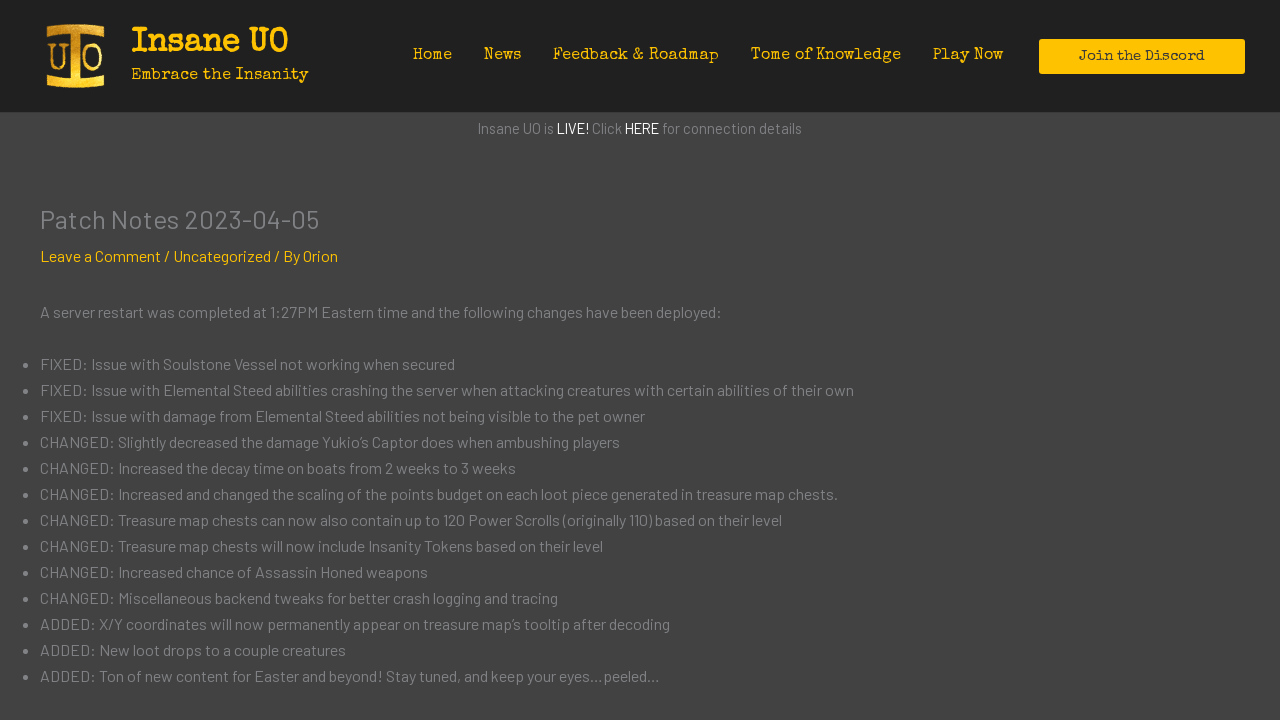

--- FILE ---
content_type: text/html; charset=utf-8
request_url: https://www.google.com/recaptcha/api2/anchor?ar=1&k=6LfMl_UjAAAAADgF-O8QQzGxaeTX6Nf8yoJMPZxv&co=aHR0cHM6Ly9pbnNhbmV1by5jb206NDQz&hl=en&v=PoyoqOPhxBO7pBk68S4YbpHZ&size=normal&anchor-ms=20000&execute-ms=30000&cb=bqqsbramswg1
body_size: 49227
content:
<!DOCTYPE HTML><html dir="ltr" lang="en"><head><meta http-equiv="Content-Type" content="text/html; charset=UTF-8">
<meta http-equiv="X-UA-Compatible" content="IE=edge">
<title>reCAPTCHA</title>
<style type="text/css">
/* cyrillic-ext */
@font-face {
  font-family: 'Roboto';
  font-style: normal;
  font-weight: 400;
  font-stretch: 100%;
  src: url(//fonts.gstatic.com/s/roboto/v48/KFO7CnqEu92Fr1ME7kSn66aGLdTylUAMa3GUBHMdazTgWw.woff2) format('woff2');
  unicode-range: U+0460-052F, U+1C80-1C8A, U+20B4, U+2DE0-2DFF, U+A640-A69F, U+FE2E-FE2F;
}
/* cyrillic */
@font-face {
  font-family: 'Roboto';
  font-style: normal;
  font-weight: 400;
  font-stretch: 100%;
  src: url(//fonts.gstatic.com/s/roboto/v48/KFO7CnqEu92Fr1ME7kSn66aGLdTylUAMa3iUBHMdazTgWw.woff2) format('woff2');
  unicode-range: U+0301, U+0400-045F, U+0490-0491, U+04B0-04B1, U+2116;
}
/* greek-ext */
@font-face {
  font-family: 'Roboto';
  font-style: normal;
  font-weight: 400;
  font-stretch: 100%;
  src: url(//fonts.gstatic.com/s/roboto/v48/KFO7CnqEu92Fr1ME7kSn66aGLdTylUAMa3CUBHMdazTgWw.woff2) format('woff2');
  unicode-range: U+1F00-1FFF;
}
/* greek */
@font-face {
  font-family: 'Roboto';
  font-style: normal;
  font-weight: 400;
  font-stretch: 100%;
  src: url(//fonts.gstatic.com/s/roboto/v48/KFO7CnqEu92Fr1ME7kSn66aGLdTylUAMa3-UBHMdazTgWw.woff2) format('woff2');
  unicode-range: U+0370-0377, U+037A-037F, U+0384-038A, U+038C, U+038E-03A1, U+03A3-03FF;
}
/* math */
@font-face {
  font-family: 'Roboto';
  font-style: normal;
  font-weight: 400;
  font-stretch: 100%;
  src: url(//fonts.gstatic.com/s/roboto/v48/KFO7CnqEu92Fr1ME7kSn66aGLdTylUAMawCUBHMdazTgWw.woff2) format('woff2');
  unicode-range: U+0302-0303, U+0305, U+0307-0308, U+0310, U+0312, U+0315, U+031A, U+0326-0327, U+032C, U+032F-0330, U+0332-0333, U+0338, U+033A, U+0346, U+034D, U+0391-03A1, U+03A3-03A9, U+03B1-03C9, U+03D1, U+03D5-03D6, U+03F0-03F1, U+03F4-03F5, U+2016-2017, U+2034-2038, U+203C, U+2040, U+2043, U+2047, U+2050, U+2057, U+205F, U+2070-2071, U+2074-208E, U+2090-209C, U+20D0-20DC, U+20E1, U+20E5-20EF, U+2100-2112, U+2114-2115, U+2117-2121, U+2123-214F, U+2190, U+2192, U+2194-21AE, U+21B0-21E5, U+21F1-21F2, U+21F4-2211, U+2213-2214, U+2216-22FF, U+2308-230B, U+2310, U+2319, U+231C-2321, U+2336-237A, U+237C, U+2395, U+239B-23B7, U+23D0, U+23DC-23E1, U+2474-2475, U+25AF, U+25B3, U+25B7, U+25BD, U+25C1, U+25CA, U+25CC, U+25FB, U+266D-266F, U+27C0-27FF, U+2900-2AFF, U+2B0E-2B11, U+2B30-2B4C, U+2BFE, U+3030, U+FF5B, U+FF5D, U+1D400-1D7FF, U+1EE00-1EEFF;
}
/* symbols */
@font-face {
  font-family: 'Roboto';
  font-style: normal;
  font-weight: 400;
  font-stretch: 100%;
  src: url(//fonts.gstatic.com/s/roboto/v48/KFO7CnqEu92Fr1ME7kSn66aGLdTylUAMaxKUBHMdazTgWw.woff2) format('woff2');
  unicode-range: U+0001-000C, U+000E-001F, U+007F-009F, U+20DD-20E0, U+20E2-20E4, U+2150-218F, U+2190, U+2192, U+2194-2199, U+21AF, U+21E6-21F0, U+21F3, U+2218-2219, U+2299, U+22C4-22C6, U+2300-243F, U+2440-244A, U+2460-24FF, U+25A0-27BF, U+2800-28FF, U+2921-2922, U+2981, U+29BF, U+29EB, U+2B00-2BFF, U+4DC0-4DFF, U+FFF9-FFFB, U+10140-1018E, U+10190-1019C, U+101A0, U+101D0-101FD, U+102E0-102FB, U+10E60-10E7E, U+1D2C0-1D2D3, U+1D2E0-1D37F, U+1F000-1F0FF, U+1F100-1F1AD, U+1F1E6-1F1FF, U+1F30D-1F30F, U+1F315, U+1F31C, U+1F31E, U+1F320-1F32C, U+1F336, U+1F378, U+1F37D, U+1F382, U+1F393-1F39F, U+1F3A7-1F3A8, U+1F3AC-1F3AF, U+1F3C2, U+1F3C4-1F3C6, U+1F3CA-1F3CE, U+1F3D4-1F3E0, U+1F3ED, U+1F3F1-1F3F3, U+1F3F5-1F3F7, U+1F408, U+1F415, U+1F41F, U+1F426, U+1F43F, U+1F441-1F442, U+1F444, U+1F446-1F449, U+1F44C-1F44E, U+1F453, U+1F46A, U+1F47D, U+1F4A3, U+1F4B0, U+1F4B3, U+1F4B9, U+1F4BB, U+1F4BF, U+1F4C8-1F4CB, U+1F4D6, U+1F4DA, U+1F4DF, U+1F4E3-1F4E6, U+1F4EA-1F4ED, U+1F4F7, U+1F4F9-1F4FB, U+1F4FD-1F4FE, U+1F503, U+1F507-1F50B, U+1F50D, U+1F512-1F513, U+1F53E-1F54A, U+1F54F-1F5FA, U+1F610, U+1F650-1F67F, U+1F687, U+1F68D, U+1F691, U+1F694, U+1F698, U+1F6AD, U+1F6B2, U+1F6B9-1F6BA, U+1F6BC, U+1F6C6-1F6CF, U+1F6D3-1F6D7, U+1F6E0-1F6EA, U+1F6F0-1F6F3, U+1F6F7-1F6FC, U+1F700-1F7FF, U+1F800-1F80B, U+1F810-1F847, U+1F850-1F859, U+1F860-1F887, U+1F890-1F8AD, U+1F8B0-1F8BB, U+1F8C0-1F8C1, U+1F900-1F90B, U+1F93B, U+1F946, U+1F984, U+1F996, U+1F9E9, U+1FA00-1FA6F, U+1FA70-1FA7C, U+1FA80-1FA89, U+1FA8F-1FAC6, U+1FACE-1FADC, U+1FADF-1FAE9, U+1FAF0-1FAF8, U+1FB00-1FBFF;
}
/* vietnamese */
@font-face {
  font-family: 'Roboto';
  font-style: normal;
  font-weight: 400;
  font-stretch: 100%;
  src: url(//fonts.gstatic.com/s/roboto/v48/KFO7CnqEu92Fr1ME7kSn66aGLdTylUAMa3OUBHMdazTgWw.woff2) format('woff2');
  unicode-range: U+0102-0103, U+0110-0111, U+0128-0129, U+0168-0169, U+01A0-01A1, U+01AF-01B0, U+0300-0301, U+0303-0304, U+0308-0309, U+0323, U+0329, U+1EA0-1EF9, U+20AB;
}
/* latin-ext */
@font-face {
  font-family: 'Roboto';
  font-style: normal;
  font-weight: 400;
  font-stretch: 100%;
  src: url(//fonts.gstatic.com/s/roboto/v48/KFO7CnqEu92Fr1ME7kSn66aGLdTylUAMa3KUBHMdazTgWw.woff2) format('woff2');
  unicode-range: U+0100-02BA, U+02BD-02C5, U+02C7-02CC, U+02CE-02D7, U+02DD-02FF, U+0304, U+0308, U+0329, U+1D00-1DBF, U+1E00-1E9F, U+1EF2-1EFF, U+2020, U+20A0-20AB, U+20AD-20C0, U+2113, U+2C60-2C7F, U+A720-A7FF;
}
/* latin */
@font-face {
  font-family: 'Roboto';
  font-style: normal;
  font-weight: 400;
  font-stretch: 100%;
  src: url(//fonts.gstatic.com/s/roboto/v48/KFO7CnqEu92Fr1ME7kSn66aGLdTylUAMa3yUBHMdazQ.woff2) format('woff2');
  unicode-range: U+0000-00FF, U+0131, U+0152-0153, U+02BB-02BC, U+02C6, U+02DA, U+02DC, U+0304, U+0308, U+0329, U+2000-206F, U+20AC, U+2122, U+2191, U+2193, U+2212, U+2215, U+FEFF, U+FFFD;
}
/* cyrillic-ext */
@font-face {
  font-family: 'Roboto';
  font-style: normal;
  font-weight: 500;
  font-stretch: 100%;
  src: url(//fonts.gstatic.com/s/roboto/v48/KFO7CnqEu92Fr1ME7kSn66aGLdTylUAMa3GUBHMdazTgWw.woff2) format('woff2');
  unicode-range: U+0460-052F, U+1C80-1C8A, U+20B4, U+2DE0-2DFF, U+A640-A69F, U+FE2E-FE2F;
}
/* cyrillic */
@font-face {
  font-family: 'Roboto';
  font-style: normal;
  font-weight: 500;
  font-stretch: 100%;
  src: url(//fonts.gstatic.com/s/roboto/v48/KFO7CnqEu92Fr1ME7kSn66aGLdTylUAMa3iUBHMdazTgWw.woff2) format('woff2');
  unicode-range: U+0301, U+0400-045F, U+0490-0491, U+04B0-04B1, U+2116;
}
/* greek-ext */
@font-face {
  font-family: 'Roboto';
  font-style: normal;
  font-weight: 500;
  font-stretch: 100%;
  src: url(//fonts.gstatic.com/s/roboto/v48/KFO7CnqEu92Fr1ME7kSn66aGLdTylUAMa3CUBHMdazTgWw.woff2) format('woff2');
  unicode-range: U+1F00-1FFF;
}
/* greek */
@font-face {
  font-family: 'Roboto';
  font-style: normal;
  font-weight: 500;
  font-stretch: 100%;
  src: url(//fonts.gstatic.com/s/roboto/v48/KFO7CnqEu92Fr1ME7kSn66aGLdTylUAMa3-UBHMdazTgWw.woff2) format('woff2');
  unicode-range: U+0370-0377, U+037A-037F, U+0384-038A, U+038C, U+038E-03A1, U+03A3-03FF;
}
/* math */
@font-face {
  font-family: 'Roboto';
  font-style: normal;
  font-weight: 500;
  font-stretch: 100%;
  src: url(//fonts.gstatic.com/s/roboto/v48/KFO7CnqEu92Fr1ME7kSn66aGLdTylUAMawCUBHMdazTgWw.woff2) format('woff2');
  unicode-range: U+0302-0303, U+0305, U+0307-0308, U+0310, U+0312, U+0315, U+031A, U+0326-0327, U+032C, U+032F-0330, U+0332-0333, U+0338, U+033A, U+0346, U+034D, U+0391-03A1, U+03A3-03A9, U+03B1-03C9, U+03D1, U+03D5-03D6, U+03F0-03F1, U+03F4-03F5, U+2016-2017, U+2034-2038, U+203C, U+2040, U+2043, U+2047, U+2050, U+2057, U+205F, U+2070-2071, U+2074-208E, U+2090-209C, U+20D0-20DC, U+20E1, U+20E5-20EF, U+2100-2112, U+2114-2115, U+2117-2121, U+2123-214F, U+2190, U+2192, U+2194-21AE, U+21B0-21E5, U+21F1-21F2, U+21F4-2211, U+2213-2214, U+2216-22FF, U+2308-230B, U+2310, U+2319, U+231C-2321, U+2336-237A, U+237C, U+2395, U+239B-23B7, U+23D0, U+23DC-23E1, U+2474-2475, U+25AF, U+25B3, U+25B7, U+25BD, U+25C1, U+25CA, U+25CC, U+25FB, U+266D-266F, U+27C0-27FF, U+2900-2AFF, U+2B0E-2B11, U+2B30-2B4C, U+2BFE, U+3030, U+FF5B, U+FF5D, U+1D400-1D7FF, U+1EE00-1EEFF;
}
/* symbols */
@font-face {
  font-family: 'Roboto';
  font-style: normal;
  font-weight: 500;
  font-stretch: 100%;
  src: url(//fonts.gstatic.com/s/roboto/v48/KFO7CnqEu92Fr1ME7kSn66aGLdTylUAMaxKUBHMdazTgWw.woff2) format('woff2');
  unicode-range: U+0001-000C, U+000E-001F, U+007F-009F, U+20DD-20E0, U+20E2-20E4, U+2150-218F, U+2190, U+2192, U+2194-2199, U+21AF, U+21E6-21F0, U+21F3, U+2218-2219, U+2299, U+22C4-22C6, U+2300-243F, U+2440-244A, U+2460-24FF, U+25A0-27BF, U+2800-28FF, U+2921-2922, U+2981, U+29BF, U+29EB, U+2B00-2BFF, U+4DC0-4DFF, U+FFF9-FFFB, U+10140-1018E, U+10190-1019C, U+101A0, U+101D0-101FD, U+102E0-102FB, U+10E60-10E7E, U+1D2C0-1D2D3, U+1D2E0-1D37F, U+1F000-1F0FF, U+1F100-1F1AD, U+1F1E6-1F1FF, U+1F30D-1F30F, U+1F315, U+1F31C, U+1F31E, U+1F320-1F32C, U+1F336, U+1F378, U+1F37D, U+1F382, U+1F393-1F39F, U+1F3A7-1F3A8, U+1F3AC-1F3AF, U+1F3C2, U+1F3C4-1F3C6, U+1F3CA-1F3CE, U+1F3D4-1F3E0, U+1F3ED, U+1F3F1-1F3F3, U+1F3F5-1F3F7, U+1F408, U+1F415, U+1F41F, U+1F426, U+1F43F, U+1F441-1F442, U+1F444, U+1F446-1F449, U+1F44C-1F44E, U+1F453, U+1F46A, U+1F47D, U+1F4A3, U+1F4B0, U+1F4B3, U+1F4B9, U+1F4BB, U+1F4BF, U+1F4C8-1F4CB, U+1F4D6, U+1F4DA, U+1F4DF, U+1F4E3-1F4E6, U+1F4EA-1F4ED, U+1F4F7, U+1F4F9-1F4FB, U+1F4FD-1F4FE, U+1F503, U+1F507-1F50B, U+1F50D, U+1F512-1F513, U+1F53E-1F54A, U+1F54F-1F5FA, U+1F610, U+1F650-1F67F, U+1F687, U+1F68D, U+1F691, U+1F694, U+1F698, U+1F6AD, U+1F6B2, U+1F6B9-1F6BA, U+1F6BC, U+1F6C6-1F6CF, U+1F6D3-1F6D7, U+1F6E0-1F6EA, U+1F6F0-1F6F3, U+1F6F7-1F6FC, U+1F700-1F7FF, U+1F800-1F80B, U+1F810-1F847, U+1F850-1F859, U+1F860-1F887, U+1F890-1F8AD, U+1F8B0-1F8BB, U+1F8C0-1F8C1, U+1F900-1F90B, U+1F93B, U+1F946, U+1F984, U+1F996, U+1F9E9, U+1FA00-1FA6F, U+1FA70-1FA7C, U+1FA80-1FA89, U+1FA8F-1FAC6, U+1FACE-1FADC, U+1FADF-1FAE9, U+1FAF0-1FAF8, U+1FB00-1FBFF;
}
/* vietnamese */
@font-face {
  font-family: 'Roboto';
  font-style: normal;
  font-weight: 500;
  font-stretch: 100%;
  src: url(//fonts.gstatic.com/s/roboto/v48/KFO7CnqEu92Fr1ME7kSn66aGLdTylUAMa3OUBHMdazTgWw.woff2) format('woff2');
  unicode-range: U+0102-0103, U+0110-0111, U+0128-0129, U+0168-0169, U+01A0-01A1, U+01AF-01B0, U+0300-0301, U+0303-0304, U+0308-0309, U+0323, U+0329, U+1EA0-1EF9, U+20AB;
}
/* latin-ext */
@font-face {
  font-family: 'Roboto';
  font-style: normal;
  font-weight: 500;
  font-stretch: 100%;
  src: url(//fonts.gstatic.com/s/roboto/v48/KFO7CnqEu92Fr1ME7kSn66aGLdTylUAMa3KUBHMdazTgWw.woff2) format('woff2');
  unicode-range: U+0100-02BA, U+02BD-02C5, U+02C7-02CC, U+02CE-02D7, U+02DD-02FF, U+0304, U+0308, U+0329, U+1D00-1DBF, U+1E00-1E9F, U+1EF2-1EFF, U+2020, U+20A0-20AB, U+20AD-20C0, U+2113, U+2C60-2C7F, U+A720-A7FF;
}
/* latin */
@font-face {
  font-family: 'Roboto';
  font-style: normal;
  font-weight: 500;
  font-stretch: 100%;
  src: url(//fonts.gstatic.com/s/roboto/v48/KFO7CnqEu92Fr1ME7kSn66aGLdTylUAMa3yUBHMdazQ.woff2) format('woff2');
  unicode-range: U+0000-00FF, U+0131, U+0152-0153, U+02BB-02BC, U+02C6, U+02DA, U+02DC, U+0304, U+0308, U+0329, U+2000-206F, U+20AC, U+2122, U+2191, U+2193, U+2212, U+2215, U+FEFF, U+FFFD;
}
/* cyrillic-ext */
@font-face {
  font-family: 'Roboto';
  font-style: normal;
  font-weight: 900;
  font-stretch: 100%;
  src: url(//fonts.gstatic.com/s/roboto/v48/KFO7CnqEu92Fr1ME7kSn66aGLdTylUAMa3GUBHMdazTgWw.woff2) format('woff2');
  unicode-range: U+0460-052F, U+1C80-1C8A, U+20B4, U+2DE0-2DFF, U+A640-A69F, U+FE2E-FE2F;
}
/* cyrillic */
@font-face {
  font-family: 'Roboto';
  font-style: normal;
  font-weight: 900;
  font-stretch: 100%;
  src: url(//fonts.gstatic.com/s/roboto/v48/KFO7CnqEu92Fr1ME7kSn66aGLdTylUAMa3iUBHMdazTgWw.woff2) format('woff2');
  unicode-range: U+0301, U+0400-045F, U+0490-0491, U+04B0-04B1, U+2116;
}
/* greek-ext */
@font-face {
  font-family: 'Roboto';
  font-style: normal;
  font-weight: 900;
  font-stretch: 100%;
  src: url(//fonts.gstatic.com/s/roboto/v48/KFO7CnqEu92Fr1ME7kSn66aGLdTylUAMa3CUBHMdazTgWw.woff2) format('woff2');
  unicode-range: U+1F00-1FFF;
}
/* greek */
@font-face {
  font-family: 'Roboto';
  font-style: normal;
  font-weight: 900;
  font-stretch: 100%;
  src: url(//fonts.gstatic.com/s/roboto/v48/KFO7CnqEu92Fr1ME7kSn66aGLdTylUAMa3-UBHMdazTgWw.woff2) format('woff2');
  unicode-range: U+0370-0377, U+037A-037F, U+0384-038A, U+038C, U+038E-03A1, U+03A3-03FF;
}
/* math */
@font-face {
  font-family: 'Roboto';
  font-style: normal;
  font-weight: 900;
  font-stretch: 100%;
  src: url(//fonts.gstatic.com/s/roboto/v48/KFO7CnqEu92Fr1ME7kSn66aGLdTylUAMawCUBHMdazTgWw.woff2) format('woff2');
  unicode-range: U+0302-0303, U+0305, U+0307-0308, U+0310, U+0312, U+0315, U+031A, U+0326-0327, U+032C, U+032F-0330, U+0332-0333, U+0338, U+033A, U+0346, U+034D, U+0391-03A1, U+03A3-03A9, U+03B1-03C9, U+03D1, U+03D5-03D6, U+03F0-03F1, U+03F4-03F5, U+2016-2017, U+2034-2038, U+203C, U+2040, U+2043, U+2047, U+2050, U+2057, U+205F, U+2070-2071, U+2074-208E, U+2090-209C, U+20D0-20DC, U+20E1, U+20E5-20EF, U+2100-2112, U+2114-2115, U+2117-2121, U+2123-214F, U+2190, U+2192, U+2194-21AE, U+21B0-21E5, U+21F1-21F2, U+21F4-2211, U+2213-2214, U+2216-22FF, U+2308-230B, U+2310, U+2319, U+231C-2321, U+2336-237A, U+237C, U+2395, U+239B-23B7, U+23D0, U+23DC-23E1, U+2474-2475, U+25AF, U+25B3, U+25B7, U+25BD, U+25C1, U+25CA, U+25CC, U+25FB, U+266D-266F, U+27C0-27FF, U+2900-2AFF, U+2B0E-2B11, U+2B30-2B4C, U+2BFE, U+3030, U+FF5B, U+FF5D, U+1D400-1D7FF, U+1EE00-1EEFF;
}
/* symbols */
@font-face {
  font-family: 'Roboto';
  font-style: normal;
  font-weight: 900;
  font-stretch: 100%;
  src: url(//fonts.gstatic.com/s/roboto/v48/KFO7CnqEu92Fr1ME7kSn66aGLdTylUAMaxKUBHMdazTgWw.woff2) format('woff2');
  unicode-range: U+0001-000C, U+000E-001F, U+007F-009F, U+20DD-20E0, U+20E2-20E4, U+2150-218F, U+2190, U+2192, U+2194-2199, U+21AF, U+21E6-21F0, U+21F3, U+2218-2219, U+2299, U+22C4-22C6, U+2300-243F, U+2440-244A, U+2460-24FF, U+25A0-27BF, U+2800-28FF, U+2921-2922, U+2981, U+29BF, U+29EB, U+2B00-2BFF, U+4DC0-4DFF, U+FFF9-FFFB, U+10140-1018E, U+10190-1019C, U+101A0, U+101D0-101FD, U+102E0-102FB, U+10E60-10E7E, U+1D2C0-1D2D3, U+1D2E0-1D37F, U+1F000-1F0FF, U+1F100-1F1AD, U+1F1E6-1F1FF, U+1F30D-1F30F, U+1F315, U+1F31C, U+1F31E, U+1F320-1F32C, U+1F336, U+1F378, U+1F37D, U+1F382, U+1F393-1F39F, U+1F3A7-1F3A8, U+1F3AC-1F3AF, U+1F3C2, U+1F3C4-1F3C6, U+1F3CA-1F3CE, U+1F3D4-1F3E0, U+1F3ED, U+1F3F1-1F3F3, U+1F3F5-1F3F7, U+1F408, U+1F415, U+1F41F, U+1F426, U+1F43F, U+1F441-1F442, U+1F444, U+1F446-1F449, U+1F44C-1F44E, U+1F453, U+1F46A, U+1F47D, U+1F4A3, U+1F4B0, U+1F4B3, U+1F4B9, U+1F4BB, U+1F4BF, U+1F4C8-1F4CB, U+1F4D6, U+1F4DA, U+1F4DF, U+1F4E3-1F4E6, U+1F4EA-1F4ED, U+1F4F7, U+1F4F9-1F4FB, U+1F4FD-1F4FE, U+1F503, U+1F507-1F50B, U+1F50D, U+1F512-1F513, U+1F53E-1F54A, U+1F54F-1F5FA, U+1F610, U+1F650-1F67F, U+1F687, U+1F68D, U+1F691, U+1F694, U+1F698, U+1F6AD, U+1F6B2, U+1F6B9-1F6BA, U+1F6BC, U+1F6C6-1F6CF, U+1F6D3-1F6D7, U+1F6E0-1F6EA, U+1F6F0-1F6F3, U+1F6F7-1F6FC, U+1F700-1F7FF, U+1F800-1F80B, U+1F810-1F847, U+1F850-1F859, U+1F860-1F887, U+1F890-1F8AD, U+1F8B0-1F8BB, U+1F8C0-1F8C1, U+1F900-1F90B, U+1F93B, U+1F946, U+1F984, U+1F996, U+1F9E9, U+1FA00-1FA6F, U+1FA70-1FA7C, U+1FA80-1FA89, U+1FA8F-1FAC6, U+1FACE-1FADC, U+1FADF-1FAE9, U+1FAF0-1FAF8, U+1FB00-1FBFF;
}
/* vietnamese */
@font-face {
  font-family: 'Roboto';
  font-style: normal;
  font-weight: 900;
  font-stretch: 100%;
  src: url(//fonts.gstatic.com/s/roboto/v48/KFO7CnqEu92Fr1ME7kSn66aGLdTylUAMa3OUBHMdazTgWw.woff2) format('woff2');
  unicode-range: U+0102-0103, U+0110-0111, U+0128-0129, U+0168-0169, U+01A0-01A1, U+01AF-01B0, U+0300-0301, U+0303-0304, U+0308-0309, U+0323, U+0329, U+1EA0-1EF9, U+20AB;
}
/* latin-ext */
@font-face {
  font-family: 'Roboto';
  font-style: normal;
  font-weight: 900;
  font-stretch: 100%;
  src: url(//fonts.gstatic.com/s/roboto/v48/KFO7CnqEu92Fr1ME7kSn66aGLdTylUAMa3KUBHMdazTgWw.woff2) format('woff2');
  unicode-range: U+0100-02BA, U+02BD-02C5, U+02C7-02CC, U+02CE-02D7, U+02DD-02FF, U+0304, U+0308, U+0329, U+1D00-1DBF, U+1E00-1E9F, U+1EF2-1EFF, U+2020, U+20A0-20AB, U+20AD-20C0, U+2113, U+2C60-2C7F, U+A720-A7FF;
}
/* latin */
@font-face {
  font-family: 'Roboto';
  font-style: normal;
  font-weight: 900;
  font-stretch: 100%;
  src: url(//fonts.gstatic.com/s/roboto/v48/KFO7CnqEu92Fr1ME7kSn66aGLdTylUAMa3yUBHMdazQ.woff2) format('woff2');
  unicode-range: U+0000-00FF, U+0131, U+0152-0153, U+02BB-02BC, U+02C6, U+02DA, U+02DC, U+0304, U+0308, U+0329, U+2000-206F, U+20AC, U+2122, U+2191, U+2193, U+2212, U+2215, U+FEFF, U+FFFD;
}

</style>
<link rel="stylesheet" type="text/css" href="https://www.gstatic.com/recaptcha/releases/PoyoqOPhxBO7pBk68S4YbpHZ/styles__ltr.css">
<script nonce="SwklnlYmA2W38eu8r_hiLw" type="text/javascript">window['__recaptcha_api'] = 'https://www.google.com/recaptcha/api2/';</script>
<script type="text/javascript" src="https://www.gstatic.com/recaptcha/releases/PoyoqOPhxBO7pBk68S4YbpHZ/recaptcha__en.js" nonce="SwklnlYmA2W38eu8r_hiLw">
      
    </script></head>
<body><div id="rc-anchor-alert" class="rc-anchor-alert"></div>
<input type="hidden" id="recaptcha-token" value="[base64]">
<script type="text/javascript" nonce="SwklnlYmA2W38eu8r_hiLw">
      recaptcha.anchor.Main.init("[\x22ainput\x22,[\x22bgdata\x22,\x22\x22,\[base64]/[base64]/bmV3IFpbdF0obVswXSk6Sz09Mj9uZXcgWlt0XShtWzBdLG1bMV0pOks9PTM/bmV3IFpbdF0obVswXSxtWzFdLG1bMl0pOks9PTQ/[base64]/[base64]/[base64]/[base64]/[base64]/[base64]/[base64]/[base64]/[base64]/[base64]/[base64]/[base64]/[base64]/[base64]\\u003d\\u003d\x22,\[base64]\\u003d\x22,\x22FsOlw594DMO9w6wdwq1QdcOvCiHCrgspwqrDvsKQw5HDoXvCjVvCkAlNPMOoeMKqMx3DkcONw7BBw7woYCDCji7CtsK4wqjCoMKLwqbDvMKTworCu2rDhBw6NSfCnRZ3w4fDr8O3EGk8OBJ7w6DCnMOZw5M/[base64]/Cj0PCn2wdwrXDhgzDo1zCtcKQXMOYwoZlwrLCg2rClH3Dq8KHJDDDqMOfZ8KGw4/DjnNzKH7CmsOJbWPCmWhsw6/Dh8KoXUHDo8OZwow9wrgZMsKLOsK3d3jClmzChAEhw4VQWE3CvMKZw5rCpcOzw7DCocOzw58lwpN2wp7CtsKGwp/Cn8O/wq44w4XClSrCu3Z0w6vDnsKzw7zDisOhwp/DlsKTM3PCnMK/aVMGI8KqMcKsIxvCusKFw7hrw4/[base64]/CpVDDlMOUYWkGw5FowrDClVt9YQMfRsK+DTnCkMOLWcOewoFhbcOyw5oJw4jDjMOFw64pw4wdw4AJYcKUw5AyMkrDrBlCwoYBw6HCmsOWGS8rXMOBKzvDgXjCgxlqNx8HwpBdwoTCmgjDkhTDiVRJwrPCqG3DvnxewpsuwrfCiifDnsK6w7A3AUgFP8K/w5HCusOGw6TDssOGwpHCnks7esOcw6Rgw4PDlcKeMUV0wqPDl0AaX8Kow7LChMO8OsOxwpQzNcOdAMKDdGdRw5oYDMO5w7DDrwfCl8OOXDQCVCIVw4/CnQ5ZwpXDmwBYbcK6wrNwe8Ohw5rDhm/Dr8OBwqXDuWh5JhjDqcKiO3rDi3ZXGQPDnMO2wq3Du8O1wqPCgCPCgsKUExrDpcK6wrwvw4bDh0how4MqMcKLdMKWwprDm8KII2t0w7PDtCYwLRBUWcKSw7xdY8OjwqXCrUXDgUUsQcKVFl3CoMOBwqLDnsKHw7bDjG1iVz43TT9xM8KDw7UdUWbDusKDK8K/TQLCkB7DojLCosOFw7DCmTfDrsKDwpPChsOYPMOxIsOSNEfCgXE+cMKLw7bDpMKHwrPDpcK9w5hdwq1rw67Cj8KZeMKIw47Cq1HCksKwT2XDq8OSwoQxEyzCh8KMDcObD8Kpw43DvsK8XQ/Du3jCssKqw78ewrlqw7hReGsLBxkiw4rCmQDDmi1cYgwfw5QndyQyH8OdYEsMw7gcHxYwwp4ZJMK0WMK8UgPDlG/CicKFw4jDtkTCgsK8NR8mNmnCvcKSw5zDgsO/S8OiIMORw4TDrU/[base64]/ChAFhw4YzwqvCljtcYsOIwrHDq8OdLcKUwpTDh8Kkb8O8wqHClCF1d2MDFArCmMOuwq1HasOnSzNSw7TDrHTDmE3DiVMXNMK7w4tAA8KXwqEKwrDDrsOdHD/[base64]/ClS1bFMOvK8KhXGvDoAfDkC4fDcK/woPCp8KKw70/a8OhKMOvwrXCmsKlAHPDmMO/wqsdwp1Ow7bCosOLRmjCscKKIsOaw67CpsK/wooEwpg8LxbDssKxU23CqxPChGMzQWZ8UcOfw4PCkmNxFG7Dp8KLL8OaEsOePgAcc1Q9XwfCpnrDqcKfw7bCu8K9wp5Jw5vDgzXCiQ/Cmx/ChcOxw6vCucOUwoQYwowOKx9RRml9w7HDr3rDlwrCpzXCuMKgHC5OTXxRwqk5w7psA8KKw7BuQFHCq8KHw6XCh8KwTMO/RsKqw6HCscK6wrPDsB3CuMO5w6vDucKBLlMwwr3CiMO9wo3DjQJew5vDpcOfw4DChCsmw7M8CcKNaRDCicKVw7x/Z8OLLXzDollHCGlfXcKgw6xpPAvDpEjCkwp/FmtIcwLDmMOeworCl2HCqAwIUy1Uwo4COl4dwqzCg8KPwolaw5Qvw7HDmMKYwpU6w4kywovDkBnCljnCmcOCwovDpT7CjEbDh8OewoELwqRJwrl7E8OIwrTDoiQiY8KAw7YfS8OZMMOLfMKHcx5pMsKoCsObM2o/[base64]/CmsO3UHPCtnnDkwDDq8OfwqVIwr/Duwouwo9ZwpZsTMKJwpbCgFDDocKLJsObByByT8KyBxrDgcKTPQU0MsObJcOkw4Zaw4HDjA05M8KEwos0SQ/[base64]/Cj8OPwqt0HsOWaSVmFxhpwpHDr17ChMO8eMKwwpJZwoBZw4F+ekfCp2xxGkhQIXPCn2/DnsOLwqcDwqbCjsOXZ8Kqw4Itw5zDu0XDkh3DogNeYSlKK8O9NWxbw7vCkwg1K8OWw5YhWWjDlCJtw6oLwrdhAyDCsAwWw53ClcKQwrJ/TMKUw78aLw3ClBwAO0ZYw73CicKSSyAXw5rCp8Ovwp3CqcOiVsKpw6HDuMKXw4gmw4fCiMOrw6Y1woXClsOww73DmEMdw67CryfDqMKlGn3CmA/DqxLCoj9nT8KVAlLCoTpLwpxww79Cw5bDsGAtw59uwqPDm8OQw7dVwrzCtsKvNiotP8KGUMKYAMKSwpTDgk/CnwXCjH4RwpzChHfDskE5Z8KSw5HCncKnw5nCmMOJw6XDscOHasKYworDilzDnzvDsMORVcK2N8KOPy9rw77ClFTDrsOMDsK5XcKcMQUmQ8O3G8OKJxHDlzoGYsKUw6zCrMKvw6/DpzAaw7AYwrJ8woddwqLCkGLDnzc/w7LDiljCscOsT084w5tYwrsAwoELQMKmwphvQsK9wpfCgcOyeMKCLwZlw4LCrMKcPCR6O0vChsOrwo/CsybDlEHCkcKeH2vDosKWw5PDslA3ecOOwrYkTXMLYcOlwofDqDPDrHVLw5RUe8KyTzhQwobDncOQVnMxQgrDm8KfEn7CqwHChcKfccOJfmAfwqJEWMKmwpHClmxFG8OUKcOzDUTCpMOlwqJ0w4jDpV3Dj8KswpMzdAUyw4vDo8KUwqZow5txG8OQSyRfwo/[base64]/CqWjCocO9w77Dv0EITcKtIWDCnkrDr8Kqw4pVwprDrMOZwpAnH3DDpAAwwroMNsOiantbTMK3wql+RMOqw7vDksOrNVTCnsKOwpzCiD7DpMOHw7XDt8K8w54ywrhmEhp3w63Cvi5ecsKkw7jCrsK/XcOgw6LDgMKzw5dDYU1DMsKLPMOcwqUyPsOuGMO3D8Kyw6XDs0PCilzDt8KLwpLCvsK/wqBgTMOUwojDtX8zHj3CgTUSw4MbwrM9wr7CtFjCnMOjw6PDmUJewrfCpsOtAz7ClcOJw5RFwrTCsT5Kw75Bwqkrw6VCw7rDhsOQcMOmwrE1wp5BPsK0HsOBYCvCgVjDocOwasKuVMKawrlow5t8O8Olw4EnwrROw7QTB8KCw5fCiMO/VX9ew71UwozDocOYMMKKw5LDiMOTwpZGwqTDk8Knw63Dr8OCMwkCwrJ6w6caHQNMw7hgBcOQPMKWwqxXwr9/wpvDqsKgwqA4KsK6wrPCnsK3PkjDncKsVXVswodPB3/CtsKoV8Ogwq/[base64]/[base64]/[base64]/w4QZEibCo2/[base64]/CmX8PalV8w6/ChENPwrnCh8Kvw5Axw6AQwpHCrMOvMzk/AhHDoFdRHMO3LsOjcXbCr8OgSHZww47DvMOsw7bCgVvDkMKES1YJwoVJwrvCgEHDqcOgw7vCn8K6wp7DgsOkwqtgQcKJAWJxwq9GDUR+wo0Yw6/DvcKZw6t9U8OrLcONA8OFC1HCmhTDtEIHwpXChsOhXFQcZl3CnjMYAxzCtcKeajTDkiPDpyrDpWg+wp1FTAfDiMOLGMKowonCssKzw4fDkHwPJcO1XgXDqcOmw73CiQ/[base64]/cMKfWDXDjWFnXsK9CcOIH8Oiw5zDmsKbc3UAw7/[base64]/DoS5dw6bDjE0Aw6RycXBnw7rCiBrCqMKBERZjIkTDoUjCt8OuGmjCm8K7w7AVL1gvwoodc8KOK8K2woF8w7g2RsOIQMKcwo1aw6zDuUHCg8KgwokiVcKww6pyRW/CvC0eOcOzTcOVCMOFfcK2aGrDtzXDkFXDrWDDiCnCjsOzw5wQwqdWwozDmsKcw6fCjyw5w5IaX8K1wp7DnMOqwo/[base64]/wpEVdVAHSMOYEU8JwovDjQRkwq9xZ8KyKgsMC8OXw5/DrsKEw4/Di8OfSsKLwrI8RMOGw5rDvMOjw4nCg3kPBALCtUt8wq/[base64]/CoMKSwop3w7diSE3DoVcqwqfDg8Kbwp7CpsKDwq0CKDzCr8KxEHARworDuMKYAiozLsOGwrPDni3DjMKBeGkaw7PClsK2OcKuY3LChsKZw4/[base64]/DkcKSKkYww70bW3TCl8O5wr7Do8KOCgAjw64Uw7/Du3Now48Lch3CqyFCw4DDhw3DvR/DtcKxYT7Ds8OEwqnDkcKEw4wRbTMVw4EbDcO8S8O6A1zCnMKSwrTCpcOCBsKXwqI/EMKcwrPDu8Kaw7BIIcOSW8K/eULCosOVwpUzwoxRwqvDkkLDkMOow7LCphTDncKvwoXDtMKzF8OTdlZgw5/CgB4mV8KSwrPDjcKJw6bCisKiWcKLwpvDgcOhLMO9w63CssKywofCqS0MJ2l2w7XClhjDj3xqw5kVFw9Ywq1aY8OcwrApwpDDi8KZFcKpG2d2RHPCvcKOMABcC8KXwqgpPMOpw6TDizAZcMK/NcO5w6bDiQbDjsOAw7hAAcONw7DDqSxAw5HDq8KzwpppCTV7KcOVbxTDjwkDwqB7wrPCih/DmV/DpsO7wpYtwrfDjmDChMK1w73CnRjDqcK+QcONwp4ncXfCtcKrczIGwoN6wovCrMKAw6fDscKtZ8Ohw4J1OGHDgsO6D8O5RsO8d8KowqnCowDDl8Krw4/[base64]/Dmz3DrsKKw43DmAtZwowkIcOYwqzClm/CmMOYfcOCw77CpwU8cW7Du8ObwrHDm1QELHPDjsKBZMKbw556wpvCucKucU3ChU7DlRjDtcKQwpLCpkR5T8KXK8OuIsKzwrZ4wqTCgDjDn8Otw7oOJcKVPsKLbcOOAcOgw6R7wrx8w6RkDMORwq/Dq8Oaw5xyw7vCpsOew698wrskwpEfw4nDvXFAw482w4fCscOMwpDDpR3DsBjCrg7Dnz3DvcOKwofCicKAwpRYfz05AkRPQm7CpyfDo8Oyw47Dg8KFR8Kdw4JQNzHCjFdxUinDvw17F8KjbsKnMQnDj2PDuVPDhCnDrx/DvcKNJ0Qsw6vDrsO6fGnCt8KPNsOgwp9fwqnDjMO1wpLCscO1w6jDiMO+MMK2Z2bCtMK/aG81w4nDuSTCrsKBBsKjw655wrLCsMOuw5Z9wrPCrkA/[base64]/wqDDnsKiw6rCvirCqE4uw4DCmMOAwo4jwrvCqsO4ZcKUBsKYwpnCisKYNm83FkTDnMOYfsO+w5dQOcKke1bCo8OUW8K5JynCl0zCvMOjwqPCqDXDncOzB8Oww5TDvmFMCmnClwsowpfDksKEZsOAeMOHJ8Khw4PCp3vCisO+wpzCscKwJ2pkw4/DnMOHwoHCjQYAdcOpw7PClRRbwr7DjcKcw6XDgcODwofDrcOfPMOawpTCgEXDl2/DkDAKw5B1wqbCpF1rwrfCmcKXwqnDiy9PWRNHBMO5YcKkVMKIa8KTTgZvwq9swpQfw4d6aX/DiQliF8KRLcKRw70UwqrDu8KEWRHCm0skwoAAwr7ChwhKwo87w6gTdhfCiENJJkdZw5XDlcOYJ8K2O1fCsMOzwod8woDDtMOIKcKrwpRSw7kbH3MUw4x/SU3DpxfCoD7DhFjDtT/Du2how7/Cuh3Du8OCwpbCngbCssO1Qjpww7lXw7Anw5bDosOGSwptwr4xwo52W8KNfcORdsOyU0hKSsKRHQ/DkcObf8KFcDlxwpLDh8O9w6vDkMKjEEsGw4MOFEXDtEjDkcO0EcOwwozCiyzDk8Ojwrt5w5k5wolPwqZmw5bCjixbw6wITxQ+wp7DgcKzw73CucKDwpHDnMKew4UKRmY6RMKHw64NVFcpBH5Yan7DmsKHw5YHMMOxwpwDdcKpBFHCjw/CqMKJwrvDtQU3w5vCrFJHQcKSworDuXkMRsOyak7CqcKLw7/Cs8OkF8ObZMKcwpLDiELCtz4mA27DrMKuI8OzwoTDvWnClMOlw7J1wrXClwjCmRLCosOtWsKGw7s2ccKRwozDrsOMwpEDworDt0DCjCxXUTMPHVodQ8OJK1/CnQPCtcOXwqbCn8Kww7wHw6nDrT9ywrsBw6TDjsKFN0gbGcO+ccOaaMKOwqfDl8O2wrjDinHCllBeMMOzU8Kjb8KZTsKsw5nDpFsqwprCtXpfwqM+w4I+w7/DosOhwrjDhXzDtHrDn8OFLRHDvCDCm8OLHFp8w4tGw5rDucOfw6pQGCfChcOtNGhVPG89D8OxwpVwwo4/M3R4w7dfw4XCgMKTw5vDrsOyw61od8KrwpZcwqvDiMOkw6JnbcKkXTDDvMKVwpQXCMKDwrfCn8OGLsOEw6hIw6Z7w45DwqLDm8KPw5gsw6bCsF/DqRt5w4DDjB7ChwZeC1jDvELClsOSw7TCqCjCp8Klw6LCjWfDssOfZsO0w73CmsOAZjdEw5PDvsOTWBvCn3l5wqrDvyoww7MLN2bDnCBIw48NCF7DsjvDtk3ClgJIZ2YBEMOKw7VeU8KTPz/[base64]/DscOww6Yjw4NzMTrCvnMcwrjCj3ojOHnDl8KCw5bDizNTScK+w58TwoTClcOGwonDmMONYsKxwrxIDMOMf8K+ccOdEXwFwpXCu8KCbcKaW0cbFMORGTLClcOuw5M6BmTDpn/[base64]/CuMO4wpwuE1txwoJnZEzCnTzClsOLaCMhwqrDoS8pbxsoaUJ4Zz/[base64]/[base64]/[base64]/E8KeDljDsAxCwo1aw599KmoIw6rDgcO9w5YeBWRvTjDCicKlMMOvQsO/[base64]/ChsKZMFQswqRQLAkfXGrDmMKzw684N2JGQcO3wqDCik7CicKww6N0wopkwrbDjsORG20MBMOPPh/DvQHCg8OgwrVTb2PDr8K4QULCu8K3w7gMwrZWwp1VWWvDsMO9acOOc8KwIngGwpfCs2Z5d0jCvV5/dcKmAQ4vwonCv8KwBDbDu8KeIsOYw4DCtsOcF8KswoIWwrDDmMO5BsO3w5LCn8KyQ8KgIlDCiCTCmA84UsK+w7HDq8ODw61MwoI/L8KcwohgOjbChyFDNsKOMMKRTDMBw6pvBMOud8KVwrHCvsOcwrRMbgfCksOwwo/CghbCvW3DucOzSMKzwqLDllTDtmPDqTTCh0E9wr81EMOQw4TCgMOAw7Akwq/DtsOBVSx9w7VTK8OicTsHwoYlw77Du1REQWzCiTXDmMKWw6RDZsOhwr42w5okw6rDncOHAnFEwpPCnloQVcKMBcKhGMOfwrDCqW1VT8KWwqLCnsOwJQtSw4zDq8Odw4BAMMOSw4/Ck2M5NVjDuhrDicO9w40/w6bCisKEwo/Ds0bDrUnClQ7DkcOLwo9nw74odMK7wq5YZC8yNMKcenJxBcOuwpVEw5XCsgrClV/DiHDDq8KBwp3CoyDDn8KLwqbClkjCt8Oww7jCqzo+w4MJw6V7w4U2IWozNsKjw4ENwoLDq8OOwr/CtsKuTBLCr8KvZjcUWcKuUcO0dMK/w5V4TMKNwr07JDPDmcKgwoLCt25uworDkH7DujHCshMcJnUywqPCtkrCisOeXcO/wpIiDcKnbcOqwpPCgmhHY0IKLsKTw5kEwr9uwpBUw53DlAfDpsOjw64pw4vCmUgLwogsUMOOfWnCgsK2w7jDn0nDi8KpwovCuBknwo9nwpcgwqF0w6k3NMO1KnzDlGbCjMOLJnLCl8KywrjCo8OzNhRSw7nDnx9MXTDDpmTDvlAqwodwwoDDpsO+HBVtwp0KU8KHGg/DjixAbsOmwpPDpgHCksKQwrQtWA/[base64]/CpW5WVjlkFQjCksObwo0wwrw9w6JOEsKVPMKXw6svwqpmaVHDtMOGw7Bqw5jCsGoywrsBdcKxwoTDu8KwacKdEHPDoMKVw7rCryAlcUsrw4AvHMK6J8K2YxrCjcKQw6HDj8OjIsO5N3cfFVBkwrLCmzs4w6/[base64]/w6PCt8Oka3vDiMOhwqXCtALDosOJGnXDoMO9wo3Dsg/DiBgNw4ouwpPDisKVcGZmc2DCqsKMw6bCqcKqTsKnXMOTD8OrcMK/[base64]/DmEw/w5UMVsOkwpsIJ29IXibDuGPCtR0wWsOFwrYnEMOkw5xzen3CrDAQw6jDmMOVFsKbcMOKLcOpwrXDmsKQw7UUw4N+a8KuK3/Dpx03wqDCuBLCsT4Yw79aLMKswrY/wp7Dk8Opw71uSTcWwqTCpcOiaX7Cq8K5XcODw5xtw5IYI8OGBMO3CMK0w6EOUsONFRPCrHIaAHp/[base64]/[base64]/DMOIw7vCncOEW8Oywq/DgiTDkALCvgrChBVMVsOAw7UowoIdw5QJwq5ewovClgzDrmRTEwIeTBfDlsOnGsOCIH/CrMKvw7pGPx1/JsOjwpVGIl41w7kMF8KswqU7OxXCnkfCmMKAw6JiRsKZL8O1wqTCgsK6wo8BDsK5dcOnRMKYw5kAAcOMJQJ9D8KQLU/DucOuwrQAI8ODZnvDv8KDw5bCsMK+wplVb0ZVCRgfwrfCvHMbw7Mee2TDuyXDgcKDMcOfw4nCqTVLeHTCm33DiWXDmcOIFMK3w6DDjRbCjAXDuMO/bVg2SsOaNcK5ayQIChlywpHCo2xGw7HCtsKJwoA7w4vCpsKtw5YPERE+ecORwrfDjVd7AsO7QG8AHCwww6ggGsKVwqLDlBZuOWVVUsOFwokJw5s5wp3CqMKIw41adcOfYsO6KDPDi8OkwphzecKTAypFesO/Bi/[base64]/DnsOTZ8K7w7zDv8O1W8KyZD/DlgPCkhwpw77CnMKGKwvCqMOHOcKawqYvwrPDkTESwp9sBFsXwr7DomrCmMO9McO9wpLDhcOpw4fDt0HDrcKtC8OVwrYmwrrCl8Ocw73CssKXR8O/d2Z1ScKXKyPDqRDDjMKIM8ONwp3Dm8OjJl0UwoDDmsOpwpsiw73CqzvDksOswonDnsOow4fDrcOWw6MzSh9mZQrDgG8rw4YlwqFYBnJWPV7DvsOhw57Ct1HCm8OaFA/CsTbCosKGLcKkE0TCv8OaAsKqwqRbaH1bGsO7wplow7nCphUywqrDqsKRFcKVwrctw6gyGsOOJyrCm8OrIcK+NARZwpHCi8O7L8Olwq4vwoEpaUN0wrLDricvBMK8DsO/XG48w5Azw6fCusOgP8O8wp9BP8OYN8KBQ2VUwoHCgcKFAcKHGMKMW8OfUsOZVsK7BzJfOsKAwrwYw7fCmcKew4FIIDjCmcOaw53CoQdVDDMtwonCk28Yw7/DqEnDgcKswrw/[base64]/wqYBdAIuw6p5w77DhnBpasO7w5TDgMOzCcKEw5Vow542wr5/w75edyMUw5XCk8O/[base64]/ChMKqwojCrMKsw4Vow5zCuAtuw7rDux3CksKaLgrCi23DtMO6LMOxPTQYw4pWw4h6D1bCoCVMwocUw4VXCnYIaMOAPsOJS8KENMONw7t1w7rCuMOIKXLCrw1DwrAPJcK7wpXCgAN8RTfCoR/CmWc0w7LDkRYqZ8OIMTnDhkHCrj5KTRzDi8Ovw4JzX8K7fsKkwqYpwoEmw5Y1FDUtwpXCiMK8w7TCjEZmwrbDj2M0JxNMLcOqwpvCi1rDsgYUw6HCt0Y3H0siXcOmElLCgcKfwpjCg8K0Z0TCozlvEsOKwoYbWCXCrcKfwopbAGApJsObw5/DmiTDicO5wrpOXTfClk5Cw5sLwolMC8K0d1XDswHDr8O3wqVkw7B5QU/CqsK+OzPDucO6wqDDj8KTWXE+PcKewpTClWsCW1YkwoAaHk7Du1fCmCt3XcO5wrkhw7TCpTfDjWHCt3/DvRfCkDfDhcKWe8K2fwoww48PGRlrw651w6NLIcKFMikMa0ITHzQNwrbCvlXDkUDCucOtw6Mtwocgw7DDvMKrw6xebsOQwqvDi8OXHg/CoHXDo8Kew6MpwpBQwocCU0HDtjNvw7RNQR3CmMKqLMOSZXnDqW8yIsOxwqA7cnknHMOAw5HCvCQrw5TDmsKFw5TCnMOwHR16YMKSwr3Cn8KFXy/[base64]/DksKgw63CsMK3AMOQV8OEDi7Dh8K1GsKDw7LCgsKDNMO0wrXDh1fDuH/CvR/DqzEXPsKPHcOnUyTDgMOBDmEcwobCmWXClkEuwqrDp8OWw6ovwqnCkMOSAMKSJ8KmFcKFw6B0BXnCvHZEfBnCrcOybT9CBcKawp0awoo+asOjw5tUwq9zwrtIBcO7OsKiw59oVTJCw4tjwoTDq8OQS8OidzvClcONw5VTw4/DjsKdc8OLw5TDqcOMwqIjw6zChcOGBw/DiFYww6nDp8OIZFRPWMOqIm3Dm8Kuwqghw6vDv8O7wr4JwqHCvl9pw65IwpgXwq4YQjzCiF/[base64]/CsFY2w7jClSNiw7vCnEBKw68vw7XDizggwpQJwrfDoMKsWEnDuw15ZsOgb8K1woHCssONdFo0OMOkw4LCrSLDkMK3w7bDtsO/csKpGy86QCMcw5vDvnt/[base64]/CncKJw7s+EW3CvDTCuAMoOcOHcVoUw5rCvmnCscO8EmXClAZYw45Ow7bCp8KPwoTCpsK2VyDCsHPClMKTw5PCssOoPcOuw6YFw7bCucKDIxEHSTc4McKlwpPDnXXDoFLCjBESwoN5wqDCg8OlDsKTGQHDq0wsYcOpwpPCrExwZFIiwovCjgl4w51FeWPDpT/Cpn4DEMK9w4/DhMKSwr4NBUbDnMOgwoPCusONJ8O+TcKwV8KRw4PDkFrDiCDDt8OMT8KjAwLCrHRFL8OQwpYzNcOWwpAfH8KZw4tWwq93E8OBwq7DpcKaZjosw5/[base64]/[base64]/DkHJlw47DrsO0wq3Cl8OuwpbDtlHDm8O5w7jDpk/[base64]/DssKowqx3wr5zBcOawpM5SENlAB9RwpcnRznCj3gVw4vCo8K5Unp2dcOtIcK9RQR6w7DCoX94SEs2NMKjwozDnwAHwq1/w6ZFGlnDs0nCl8KdA8O9woPChsOawonDgsOgNgPDq8KsTSnCo8OCwqhewqnDrcK+wplnesOjwplIwoEXwp/DtFU+w7d0ZsOOwppPHsKfw7zDq8O+w705woDDtMOMQcKWw68LwqHCpQEoD8Oiw7Ycw43Cr1vCjW3DjRE3wrsAb3XDiWzDlQNNwpnDgMOyNSFkw5wZMFvCk8Kyw5zCmRTCuz/CpiPDrcOywp9iwqMww7nCiSvCrMOTVcOAwoIqfy4Tw6Uaw6NLd2gIU8Kgw6MBwrnDpCBkwq3CpXnDhlrCplw4wqnCpMKJwqrCjQ0Bw5d7w4g/ScKewpnClMKBwoPCr8O6L0hCw6DDocOrLCrCkcODwos7wr3DrcK4w7kVaXfDu8OSOw/CqcOTwoMhUktXw61ZY8Ohw7jChsKPGGQfw4wsVcODwrxvKSxEw7w9aEnCscKCZg/Dg0UBW8OuwpnDscOWw4LDoMOKw4Nzw5jDgcKuwpl6w5HDpsKywo/CusOheBkAw57CgsORw6DDmi4zPB5Iw7PDk8OUPF/DhH/DoMOaYFXCmsOtQMK2wqXDicORw6LCusK1wr9kw4EJwq5ew6TDkgLCiCrDjmzDtcOTw7/DpDJ3wopIcMO5BsK/AMO4wrvCvcKiUcKYwotpOVZBIsKbE8Ovw6tBwp5te8K1wpIuXhJSw7JbWMKawrcTw73DhUp9JjvDhcOow6vCm8OSBzzCosOMwok5wpF/[base64]/w7BFM8O7IcOvw4/DnAJQw4vDuFh0w4XChMKcwoLDhsOQwrLCp1LDpiR7w6fCiinCn8KsIGA9w5/DqsKZCnnCssKLw7EBFEnDrHHClsKHwoDCrR8Zw7zCvDPCpMOPw6wZwpUWw7/DiBUtFsK/wqnDlmUmSMKbasKoAjHDhMKqF2jCj8KHwrENwqwmBjXCqcOJwrwnbsOBwq4+ZcONQ8OxEsOuZwpTw5UXwrFFw5jDl0nDnD3CnMOLwrjCgcK+PsKJw4DCtDnDtcObG8O3c0k5OzwAfsKxw5LCnh4twq/CmxPCiC3Ch0Fbw6XDr8K0w4VFHlV+w6PCul7DvsKNCwYSw6pHbcK9w6Y2wqBRw4HDjgvDrHFSw5cfwoQIw5XDrcOjwoPDqcORw4cJN8ORw67CvgbDqsO/TBnCkS/CtMOuQCfDjsK/YF3Dn8ODw5cKVyxDwr7CtXY9dsKwZ8KYwprCrh3CmMK5QsOPwrDDsRZfKT/CmAnDiMKowrZQwoDCpMO1w7jDkzfDhcOSw57CtDwRwo/CggnDpcKtCykDJxnCjMOUeC3CrcKVw70twpTCowBSwol0w4bCrlLCp8OSw4HDscO7NMO4WMO1AMODUsKrwp5nFcOBw4zDlDI4XcKYbMKbSMOWH8O1Lz3CocKQw64seSLCrzPCiMO/w4XCsGQowo1sw5rCmBTCsCBTwqHDqsKRwrDDvEtkw6ljO8KmF8Ovw4FCFsK8NlxQw6/DkV/DnMKIwqZnNMKEHngiw5d5w6c+DWXCozQCw6lkw5Frw7fDvFbCjHAbw5/DggAMMFjCsXBmwqDCjmLDtE3Dg8O2X0IEwpfDnyrDp0zDhMO1w4/CpMKgw5hVwp10PzTDgklDw4LDv8KPBsOVw7XDgMKGwrYAHcOkPcK9w6xmw7onWTspRQrDqsKfw7/DhSvCt2LDnm7DmEEyfnhHcB3CtMO4Y2gtwrDChcKhwpJkOcOHwrNMVgbCiWsOw7fCp8Ohw77DklciRT/Chms/wpkMKMKGwrHChiXDjMO8w4sdwrY8w5ttw54uw7HDocOxw5XCuMOFacKCw4ZVwo3CmgIOV8OfI8KWwrjDiMKzwofDusKpVsKZw4jCjQJgwp9FwrR9di3Ds3TCnjlYfi0kw75zG8OFEsKCw7dsDMKvPcO/Zxs1w57CkcKEw5XDrBPDuB3DtjRAw6J+wohWwobCoTJ9w5nCtkA3G8K1w6N1wpnCgcKNw4F2wqoaLcKgeGDDgnB7FMKoDg0JwqzCusOrSMOyKkQEwqpBasKvd8K6w7JnwqPCs8O2f3AFw6o5wr3Cuy/CmcOjb8OCGzrDtMONwoVXw4BCw6HDj0bDoUppw5M4KDjCjg8OGMOjwr/DkEsiw6DCv8OTZ3wjwrbCu8Oiw4fCp8OfCRMLwokBw53DtiQReEjDrhXDp8KXwrHCjAEIOMKHKcKRwoDDlXTDqVfCv8OxfQsBw6A/[base64]/w5oQw4/[base64]/DncKBF0LDicKAw6g4DifDqcOvw5lTWMO/[base64]/[base64]/Ch2bCmFfCjsO/wrwwwr3DisOjwptCwpjDs8KDw43ChMOHY8OedEHDu2h2wqPCscKnw5JqwqLDqsONw4QLJCXDmcKjw5spwoNewobCogV4w6cDw4/DmEFswoBVPkPCqMKEw4caAlcpwqnDjsOUGVNbEMOUw5sUw5RtLD8ARMKSwpk9LGhYbwkRwrNUVcOew5p+wp8vw5PCn8KGw4crEcKtTTPDqsOAw6LChsKow5lFA8OwX8OUwpvCrR93HcKvw7HDtcKmwqQDwpPDqAAaYcO/ZkALCcOhw78UAMOKBcOcGHDCtWxGF8OnWifDtMOaCzDChMKFw6LDvMKsO8OQwqnDq0/CnsOyw5XDlyTDqmbCgcOFCsK7w6sxbTcOwo8YFShHw5/CocKdwofDo8KewqPCnsK3w6UAPcOyw4HDl8Kmw5UZVHDDkFImVQEVw71vw5lPwqjDrnPDgUVGGw7DqcOUWljCjTXDmMK3ERzDiMOGw6vCusO4O0ZwACJ8OcOKw7orGFnCoFRLw6/DqEtVw5QVwrnCs8OfG8OZwpLDvsKzDirCnMOBJMONwqA7wonChsK5NzzCmGVDw5/ClmgPEMO6e183wpXCncOcw4LCj8KKGmTDuyQDcMK6BMKsN8KFw4diLSPDnMOrw7rDoMK5wqrClMKLw60sE8K/wpTDmMO3dhPCgsK2fcO3w4JhwobClMKgwoFVFMOVYsKJwr1fwrbCg8KqTifDvcKbw5LCuHtFwqc0XsKSwphKRG/DgMKZRV0Yw5XDgl5owpfCpU7CvTfClUDCvHspw7zDn8KCwrnCjMOwwp0za8OKbsKMUcKzFRDChsKYKTxFwrfDmmZ6woETPHkjPlUvw53CicOZw6TDm8K2wq4Iw5QUeAwIwo1nMT3Cr8OEw57DocONw7nCtiXDiEMkw7HCosOLQ8OqUQ3Dh1/DvU7CucKXfhwTZDPCjlfDjMO7woNnZi54w57DoQMdcn/[base64]/DscKDw5FRNsKFw4zCp2TDncOmw67CjsOIw4rDksK5wq3ChcK4wooLw55rw6jCmcKrXCfDu8KmMm1ww48mXiBIw53CnEvDi0TClMKgw6c0GWDCvSs1wovCvm3Cp8KNLcKYIcKgUy/DmsKje3bCnlsEScKoSsKlw749w55kMy1hwpJDw64va8OXEsK6wqN9ScODw5nCvMO+BhVVwr1Jw7HDv3Bhw5DDicO3Tm7Dr8Kww7gSBcOuKsOowoXDq8O6IMOEFjpxw4prOcOdJsOpw5LDoQhpwot9O2VPwo/DncOEHMOXw4Rbw4LDrcOXw5zCoAlzbMK1GcOwfULDrAXCmMO2wozDm8KnwojDssOuKHBiwoQiaQtvRMOhSwPCnsOdf8KpV8OBw5TCsnTDoSQ4wp9gw75bw7/DhF1JTcObwqbDsH1+w5JhAcKcw6fCrMOew4J3HMOlIS59w7jDocK3eMO8QcOfHsOxwpobw7jCiEh9w64rUhYBwpTDkMOdwofDhTRdcMKHw7fDmcKEPcO8WcO/cQIVw4ZUw7DCqsKww63CnsOWN8KrwpUewp1TXcK/wpnDlmd/fcKDPMOswpg9KX7DkQ7DggzDrl/DncKGw7R+w4rDm8O9w7NwIzfCuRfCpTFyw5oMcHrClm/CvcK9w4VbBl0fw7TCs8KrwpvCrMKrOBwswoAjwpBZJx9YdsKITDrDksOrw6nDpcK0wpLDlMKHwo3CuzXCm8OQPwTCmA87MFhBwpLDq8ObLcKHA8OzHkHDqMOIw7MRQcKsAkZtW8KQcMK9Qi7CqWzDnMOhwrbDh8O/ccOZwpzDrMKYw5vDtWg9w5Etw7k4PV0qVhpJwp3DqSTCm3DCqg3Dv2DCq37CrzDCqMOVw7Q5A3DCj1RHDsOBwrM5w5PCqsK6wrQswrgTN8OPYsKKwoAWWcKFw77CvsOqw6tHw6QpwqoSwpwWRMOywpJSMwPCoEBiw7DDoF/CpsKqwq1pD0PComVZwqFIwqwhYsOBdcORwoomw5pIw5BVwptHYEzDszDCtCDDrHt/w4/DssKSbsOSw47Dk8K9wpfDnMKxwpzDisKYw7DDv8OGOHN+SUhvwo7Cjw97WsKoEsOHAMK4wrEQworDow8swrMAw55VwohAOkozw50cYlMVHsOfC8O6J1MBw4rDhsORw4jDkT4QeMOOczbCiMOwEMK/dFPCuMOUwqY0I8OPY8K3w6ZsT8OmacO3w41uw41jwpLDlcOkwqbCuRzDm8KOw6NLCsK2PMKDSMOXZ3jDn8O8bD1ANicKw48jwpnDvMOjw4A2w4fCilwIwq/Cp8OEwoDDj8KBw6LCv8KmF8K6OMKOEkkaWsOcO8K2DsKiw6UOwq18bAAqd8Kcw6A9a8OLw6fDv8OPw5ldPCnCicOmDsOwwqnDrXbChy8qwrFnwrJ+wo8uIsOtQsK4wqhgQGbDjEbCpnfCvsOBVCRQSjAAwqjDgk14c8KcwrNfwrI/[base64]/CiVZNbmfDgcOgRcKmwq1oXlvCh8KYCT4Awo0veg5eKRo4w4/Cs8Oxw5YnwoXCnsKfEMO8GsKsBhbDkMKVKsOCRMO+w7p5BXjDtMObR8OnOsOsw7ETDBElw6jDtlhwHsKNw7/Ci8OYwqpHwrbChxpDWSdSLMK6AMKqw6QUwqFIY8KrZHZ8wp/CojPDqH3CrMK0w4LCv8K7wrEPw7JxEcOEw6TClsKEWGXDqQtJwq/Dm1Jew6cCbcO6TcKPMwQMwp5OccO8wpjCmMKKGcOYecKAwoFLMkfCucK4BMKpRcKMHC0ww45kw7E4TMOXw5zCosO6wohUIMK4Og0rw4oXw4vCpTjDkMKcw4R2wp/DocKRIcKSHcKUYyFOwqARBzDDiMKWPG0Sw7DDo8KWIcODBEjChUzCjwVUZ8KMRsOHdcOABsKIWsOfYcOzw7bChxLDswHDrsKNZ0LDuVjCucKyYMKJwpzClMOyw7Z/wrbCjUgXOVrDqMKQwpzDvRDDjsKuwrNHMcOYIsOGZMKgw5dQw63DiUfDtnfDulXDogbCgTvCqcOlwrBdw7/CicOewphRwq9Fwosbwp4zw5XDpcKlVCzDmR7CnQDCgcOsXMODH8KVTsOoYsOWHMKqNB1xYAfCgMOnP8OTwq1LFjwuD8OBwq1MP8OJGsOeGsKdwq/Cl8Kowr8lOMOSN3rChQTDlHfDsFjDs0FswqUsfSsiXsO0w7nCtGnChHE5w4nCoRrDncO8acOEwrVdwo7CusKHwooWwozCrMKQw6oCw4hiwoDDi8O2w63CnSbDoTXCoMOgNxDDisKaTsOMwozCp0rDocK8w4sXU8Kaw7ZTJ8OAaMK5wqopI8OKw4/DtsOrWSXCuGvDmm4zwrEXC1RkLSPDt2fCjcO5BCJEw7kTwpNuw7rDpsK0w7UHBsKdw4d4wrkZwq/CmhHDvVHCk8K2w7vDqGzCgcOfwrLCqi3Ch8O0cMK5MV3ChDrClGrDlcORd1FNwpDCqsOywrNnCz16wpXCqHLDvMKBJhjDvsOEwrPCo8KGwprDncK+wrE4w7jCqX/Cu37Cq3TDo8KzPk7DjcKnNMOdT8O5S2Zrw5nDj0jDnxdTw4nCjMO2w4RsMsK4fSVwBcOsw6ozwrfDhsO6IcKLWTJFwq/Dv2vCrAkvBGfCj8KawpxQwoNiwrHCnirCvMO7e8KVwqYtPsO8JMKIw73DoWMTI8OZQWDCvwnDtxMlXsOww4bDgW8KVMKcwqJSCsOARzDCnMKDPMKkFcOGSHvCisO/[base64]/HHQ/w5w5w5FXdjHDhMOww55owrkCTyLCo8OORT/[base64]/Co8KsSkfCoMOKW1MLw53ClH7DuMKUeMKbXg3CkMOVw6PDrcK5wqDCp1wfQ2h+bsKtEE96wrt7IsO2wrZJElt/w67CthkSBz5ow7LDgcO3PcO8w69Tw4Z2w4cdwqPDnX5/ODpIejp3DnHCnsOsXR4LIlfCvljDlxzDsMOoGUZSHHE0f8KZwoLCn2txGEMCw4DCv8K9J8Odw4ciVMOJBQYdI1nCg8KaKj3DliJnVsO7w4rCgcOyTcOdKcOQcl7DlsOLw4TDvwHDlzlBTsKVw7jDtcONw68awpsmw73DnVTDlixbPMOgwr/DjcKGJBxfZsKQw6cOwqLDkATDvMK+UnxPwokewrQ/[base64]/[base64]/CuyJIH8ODKnfDmsKpJsKXXG/CqcOCHcOvblrDv8OAIQ7Dq0/Du8OsDcKRCx3Dm8KGSEY8SUtacsOUBwo0w7h+dMO6w4V/w4LDgXgXwrTCmcKFw4HDpMKGMMKPeD9gPzg2awPDtsOgJ2dbD8O/UGnCtMKew57Do2gfw4PCrsOxAgFZwrMSEcKPfMKBYhDDhMKDwqxqSXfDvcOQbsKlw7kww4zDgi3CqkDDnT16wqJBwpzDtcKvwrcYairCisOGwqrDq01yw6TDoMK0WcKGw4HDog3DjMOnwpbCqsK7wqzDr8KEwrbDiHfDs8Oyw6AzUDxKwojCgMO1w6zCkyUUIT/[base64]/RXtiKcKTccOILCLDrDDDjg1uwq/CpEXClAfCr05Fw5gXQRMFA8KZasKiORFjIn1/[base64]/CvsOMwoZpw6fDiHodwo7Cmk/CjcKRwq8LeknCnXDDrFbDr0nDvsOSwqAMwqDDiiEmUsK2MVjDrB1wQFnCmSrCpsOaw4HDvMKSwpjDiFDDg39NTMK7wr/DksKmP8KSwqI8w5fDo8KtwqdLwrIbw6pKD8OJwo5JacO7wrNPw75wasO0w6Jlw7nCi2YEwq/CpMKxKHnDqmZeBkHClsOiTMKOw7TCo8Kdwp4JAnLDv8O2w5bCl8KkXsKXIUPDq3hFw7lnw6TCtsKTwpnCkMK3BsKhw4JRw6M/[base64]/DuAlLwqgFTcK3wosTADhaw70oL3bDk15YwppaNMOVw7PCmcKfHXBrwp5dDjvCmRvDqcOWwoIKwr58w6jDpkPCmcKUwpvDpMOIUhoaw6/CnUjCvcKufRTDhsKREsKKwoTCjBjCnMOYTcOfPmfDlFZ2wrTCtMKhTcOJwqnCmsKvwoTDhjUawp3CkT8Ow6Njwq5Iwo/ChsKvLX3Dp3dIWQ0nZjoLHcKHwrF/KMOvwql/[base64]/[base64]/GcOOKcKwQsOzRMORZsK5VMKxwqsEwqwOwpQBwqNZVsKIeVzCs8KfWi84TRktAsOIaMKvIMKtwo1kGWrDvlDChEHDh8OOw7BWeEfDk8KLwrbCusOKwr/ClMOPwqkiA8KVPU0AwqnCtw\\u003d\\u003d\x22],null,[\x22conf\x22,null,\x226LfMl_UjAAAAADgF-O8QQzGxaeTX6Nf8yoJMPZxv\x22,0,null,null,null,1,[21,125,63,73,95,87,41,43,42,83,102,105,109,121],[1017145,710],0,null,null,null,null,0,null,0,1,700,1,null,0,\[base64]/76lBhnEnQkZnOKMAhk\\u003d\x22,0,0,null,null,1,null,0,0,null,null,null,0],\x22https://insaneuo.com:443\x22,null,[1,1,1],null,null,null,0,3600,[\x22https://www.google.com/intl/en/policies/privacy/\x22,\x22https://www.google.com/intl/en/policies/terms/\x22],\x22dDp7hTGPiSC1dGBU3pS9run5BEyObMVhbQ0XElUmjb4\\u003d\x22,0,0,null,1,1768667338774,0,0,[96,111,200,157],null,[103,73,38,165],\x22RC-OO5ArStPBPJWcg\x22,null,null,null,null,null,\x220dAFcWeA7WRo1ydRfsfexDPfm3xNljyS_v-Dn_LnxRJiug1-BDrwV0sV86Dmg2_Y0yUXQibDu9r4orV3tTN7Ipkjl9oTgmrdtQoA\x22,1768750138950]");
    </script></body></html>

--- FILE ---
content_type: text/css
request_url: https://insaneuo.com/wp-content/uploads/wpforo/assets/colors.css?ver=2.4.8.4994740d3f9a827b85af42bb4de7e311
body_size: 7623
content:
/**
* @file: CSS Matrix
* @version: 1.0.0
* @theme: Classic
*/

/* wpForo Dynamic CSS Document */

#wpforo #wpforo-wrap *::selection{color: #000000; background: #fec200;}
#wpforo #wpforo-wrap *::-moz-selection{color: #000000; background: #fec200;}

#wpforo #wpforo-wrap { color: #bbbbbb; background: #141414 }
#wpforo #wpforo-wrap .wpforo-subforum i{ color:#999999; }
#wpforo #wpforo-wrap #footer { background:#727272;}
#wpforo #wpforo-wrap .wpf-p-error { border-bottom: #727272 1px solid; color: #bbbbbb; }
#wpforo #wpforo-wrap .wpf-res-menu { color: #000000; }
#wpforo #wpforo-wrap #wpforo-menu { border-bottom: #727272 3px solid; background:#323232;}
#wpforo #wpforo-wrap #wpforo-menu li {border-bottom: 3px solid transparent;}
#wpforo #wpforo-wrap #wpforo-menu li a { color: #000000; }

#wpforo #wpforo-wrap .wpforo-active,
#wpforo #wpforo-wrap #wpforo-menu li.wpforo-active,
#wpforo #wpforo-wrap #wpforo-menu li:hover,
#wpforo #wpforo-wrap #wpforo-menu li.current-menu-ancestor,
#wpforo #wpforo-wrap #wpforo-menu li.current-menu-parent,
#wpforo #wpforo-wrap #wpforo-menu li.current_page_item { border-bottom: #fec200 3px solid; }

#wpforo #wpforo-wrap #wpforo-menu li > ul{background-color: #323232;}
#wpforo #wpforo-wrap #wpforo-menu li > ul li{border-bottom: 1px solid #323232;}
#wpforo #wpforo-wrap #wpforo-menu li > ul li:hover,
#wpforo #wpforo-wrap #wpforo-menu li > ul li.current-menu-item{border-bottom: 1px solid #fec200;}

#wpforo-load { color: #fec200; }
#wpforo-load i{ color: #fec200!important; }

#wpforo #wpforo-wrap .wpf-search input[type="text"]{ color: #000000; background: transparent; }
#wpforo #wpforo-wrap .wpf-search input[type="text"]:focus{ background: #323232; }
#wpforo #wpforo-wrap .wpf-search i{ color: #fec200; }

#wpforo #wpforo-wrap .wpf-bar-right .wpf-alerts{color: #999999; border-right: 1px dashed #585858; }
#wpforo #wpforo-wrap .wpf-bar-right .wpf-alerts i{color:#999999;}
#wpforo #wpforo-wrap .wpf-bar-right .wpf-alerts i:hover{color: #fec200;}
#wpforo #wpforo-wrap .wpf-bar-right .wpf-alerts.wpf-new svg{color: #FF812D;}
#wpforo #wpforo-wrap .wpf-bar-right .wpf-alerts.wpf-new svg:hover{text-shadow: 0 0 20px #000000;}
#wpforo #wpforo-wrap .wpf-bar-right .wpf-alerts-count{color: #FF812D;}

#wpforo #wpf-widget-profile .wpf-widget-alerts, #wpf-widget-profile .wpf-widget-alerts{color: #999999; border-right: none; }
#wpforo #wpf-widget-profile .wpf-widget-alerts svg, #wpf-widget-profile .wpf-widget-alerts svg{color:#999999;}
/*#wpforo #wpf-widget-profile .wpf-widget-alerts svg:hover, #wpf-widget-profile .wpf-widget-alerts svg:hover{color: #585858;}*/
#wpforo #wpf-widget-profile .wpf-widget-alerts.wpf-new svg, #wpf-widget-profile .wpf-widget-alerts.wpf-new svg{color: #FF812D;}
#wpforo #wpf-widget-profile .wpf-widget-alerts.wpf-new svg:hover, #wpf-widget-profile .wpf-widget-alerts.wpf-new svg:hover{}
#wpforo #wpf-widget-profile .wpf-widget-alerts .wpf-alerts-count, #wpf-widget-profile .wpf-widget-alerts .wpf-alerts-count{color: #FF812D;}

#wpforo #wpforo-wrap .wpf-notifications{background: #EFEFEF; border-top: 2px solid #727272; border-bottom:5px solid #727272;}
#wpforo #wpforo-wrap .wpf-notifications .wpf-notification-head{color: #000000; border-bottom: 2px solid #FF812D;}
#wpforo #wpforo-wrap .wpf-notifications .wpf-notification-content{ color: #000000;}
#wpforo #wpforo-wrap .wpf-notifications .wpf-notification-content li{border-bottom: 1px solid #dfdfdf; color: #666666;}
#wpforo #wpforo-wrap .wpf-notifications .wpf-notification-content li.wpf-new_dislike{color: #f42d2c;}
#wpforo #wpforo-wrap .wpf-notifications .wpf-notification-content li .wpf-nleft svg{filter: drop-shadow(0 0 8px #585858);}
#wpforo #wpforo-wrap .wpf-notifications .wpf-notification-content .wpf-ndesc{color:#666666;}
#wpforo #wpforo-wrap .wpf-notifications .wpf-notification-content li:hover{background: #323232;}
/*#wpforo #wpforo-wrap .wpf-notifications .wpf-notification-content li:hover .wpf-nleft svg{color: #FF812D;}*/

#wpf-widget-profile .wpf-notifications{background: #EFEFEF; border-top: 2px solid #000000; border-bottom:5px solid #000000;}
#wpf-widget-profile .wpf-notifications .wpf-notification-head{color: #000000; border-bottom: 2px solid #FF812D;}
#wpf-widget-profile .wpf-notifications .wpf-notification-content{ color: #000000;}
#wpf-widget-profile .wpf-notifications .wpf-notification-content li{border-bottom: 1px solid #dfdfdf; color: #666666;}
#wpf-widget-profile .wpf-notifications .wpf-notification-content li.wpf-new_dislike{color: #f42d2c;}
#wpf-widget-profile .wpf-notifications .wpf-notification-content li .wpf-nleft svg{filter: drop-shadow(0 0 8px #585858);}
#wpf-widget-profile .wpf-notifications .wpf-notification-content .wpf-ndesc{color:#666666;}
#wpf-widget-profile .wpf-notifications .wpf-notification-content li:hover{background: #323232;}
/*#wpf-widget-profile .wpf-notifications .wpf-notification-content li:hover .wpf-nleft svg{color: #FF812D;}*/

#wpforo #wpforo-wrap .wpforo-profile .wpforo-profile-head-panel .wpf-edit-cover ul.wpf-edit-cover-options{ background-color: #585858; }

#wpforo #wpforo-wrap #wpforo-poweredby{ color: #000000; }
#wpforo #wpforo-wrap #wpforo-poweredby a{ color: #fec200; }
#wpforo #wpforo-wrap #wpforo-title{ color:#bbbbbb;}
#wpforo #wpforo-wrap #wpforo-description{color:#000000;}
#wpforo #wpforo-wrap .wpf-action-link{border-top:1px solid #323232;}

#wpforo #wpforo-wrap a { color: #e0e0e0; }
#wpforo #wpforo-wrap a svg{ fill: #e0e0e0; }
#wpforo #wpforo-wrap a:visited { color: #e0e0e0; }
#wpforo #wpforo-wrap a:visited svg{ fill: #e0e0e0; }
#wpforo #wpforo-wrap a:hover{ color: #888888;}
#wpforo #wpforo-wrap a:hover svg{ fill: #888888;}
#wpforo #wpforo-wrap a:active { color: #888888; }
#wpforo #wpforo-wrap a:active svg{ fill: #888888; }
#wpforo #wpforo-wrap .wpf-link{ color: #e0e0e0; }

#wpforo #wpforo-wrap .wpflink { color: #e0e0e0; }
#wpforo #wpforo-wrap .wpflink:hover { color: #888888; }

#wpforo #wpforo-wrap pre { border:#727272 1px solid; background:#33779b; }

.wpfcl-a{ color:#888888!important; }
.wpfbg-a{ background-color:#888888!important; }
.wpfcl-b{ color:#fec200!important; }
.wpfbg-b{ background-color:#fec200!important; }
.wpfbr-b{ border:1px solid #fec200!important; }
.wpfcl-0{ color:#999999!important; }
.wpfbg-0{ background-color:#999999!important; }
.wpfcl-1{ color:#000000!important; }
.wpfbg-1{ background-color:#000000!important; }
.wpfcl-2{ color:#bcbcbc!important; }
.wpfbg-2{ background-color:#bcbcbc!important; }
.wpfcl-3{ color:#141414!important; fill: #141414 !important;}
.wpfbg-3{ background-color:#141414!important; }
.wpfcl-4{ color:#7EEA8D!important; fill: #7EEA8D !important;}
.wpfbg-4{ background-color:#7EEA8D!important; }
.wpfcl-5{ color:#FF812D!important; fill: #FF812D !important;}
.wpfbg-5{ background-color:#FF812D!important; }
.wpfbr-5{ border:1px solid #FF812D!important; }
.wpfcl-6{ color:#777777!important; }
.wpfbg-6{ background-color:#777777!important; }
.wpfbr-6{ border:1px solid #777777!important; }
.wpfcl-7{ color:#727272!important; }
.wpfbg-7{ background-color:#727272!important; }
.wpfbr-7{ border:1px solid #727272!important; }
.wpfcl-8{ color:#4dca5c!important; }
.wpfbg-8{ background-color:#4dca5c!important; }
.wpfbr-l-8{ border-left:1px solid #4dca5c!important; }
.wpfcl-9{ color:#323232!important; }
.wpfbg-9{ background-color:#323232!important; }
.wpfbr-9{ border:1px solid #323232!important; }
.wpfcl-10{ color:#f46464!important; }
.wpfbg-10{ background-color:#f46464!important; }
.wpfbr-l-10{ border-left:1px solid #f46464!important; }

#wpforo #wpforo-wrap .author-rating {  border: 1px solid #727272; background: #323232; }
#wpforo #wpforo-wrap .wpf-author-nicename{ color:#bcbcbc;}
#wpforo #wpforo-wrap .wpforo-admin-note{ border: 1px solid #727272; background: #141414; }

#wpforo #wpforo-wrap .wpf-breadcrumb .wpf-root{ border-left:1px solid #666666; }
#wpforo #wpforo-wrap .wpf-breadcrumb a.wpf-end { background: transparent!important; }
#wpforo #wpforo-wrap .wpf-breadcrumb a.wpf-end:hover{ background: transparent!important; }
#wpforo #wpforo-wrap .wpf-breadcrumb a { color:#666666;}
#wpforo #wpforo-wrap .wpf-breadcrumb div:hover{ background:#323232; }
#wpforo #wpforo-wrap .wpf-breadcrumb div:hover:after { background:#323232; }
#wpforo #wpforo-wrap .wpf-breadcrumb div.active{ background:#323232; color:#CECECE; }
#wpforo #wpforo-wrap .wpf-breadcrumb div.active:after { background:#323232; }
#wpforo #wpforo-wrap .wpf-breadcrumb div:after { background: #141414; }
#wpforo #wpforo-wrap .wpf-breadcrumb div.active:after { background: #323232; }

#wpforo #wpforo-wrap .wpforo-post .wpforo-post-content img,
#wpforo #wpforo-wrap .wpforo-revision-body img{ border:#727272 1px solid; background:#141414; }
#wpforo #wpforo-wrap .wpforo-post blockquote,
#wpforo #wpforo-wrap .wpforo-revision-body blockquote{ border:#999999 1px dotted; background:#727272; }
#wpforo #wpforo-wrap .wpforo-post .wpforo-post-code,
#wpforo #wpforo-wrap .wpforo-revision-body .wpforo-post-code{ border:#727272 1px solid; background:#727272; }
#wpforo #wpforo-wrap .wpforo-post code,
#wpforo #wpforo-wrap .wpforo-revision-body code{ border:#727272 1px solid; background:#727272; }
#wpforo #wpforo-wrap .wpforo-post .wpforo-post-code-title,
#wpforo #wpforo-wrap .wpforo-post .wpforo-post-code-title{ border-bottom:#727272 1px solid;}
#wpforo #wpforo-wrap .wpforo-post .wpforo-post-attachments{ border:#141414 1px dotted; }
#wpforo #wpforo-wrap .wpforo-post .wpforo-post-attachments img{border:#727272 2px solid; background:#141414; }
#wpforo #wpforo-wrap .wpforo-post .wpforo-post-signature{ border-top:#585858 1px dashed; color:#bcbcbc;}
#wpforo #wpforo-wrap .wpforo-post .wpforo-membertoggle i{ color:#e0e0e0;}
#wpforo #wpforo-wrap .wpf-mod-message{color:#FF812D}
#wpforo #wpforo-wrap .wpforo-topic-badges{ background-color:#323232; }
#wpforo #wpforo-wrap .wpf-unread-forum .wpforo-forum-icon i,
#wpforo #wpforo-wrap .wpforo-subforum .wpf-unread-forum i{ color:#888888!important;}
#wpforo #wpforo-wrap .wpf-post-starter{color: #fec200; border-bottom: 1px solid #fec200;}
#wpforo #wpforo-wrap .wpf-head-bar{background-color: #323232; border-bottom: 1px solid #727272;}
#wpforo #wpforo-wrap.wpft-post .wpf-head-bar{background-color: transparent; border-bottom: none;}
#wpforo #wpforo-wrap .wpf-button-outlined{border: 1px solid #e0e0e0;}
#wpforo #wpforo-wrap.wpft-post .wpf-manage-link .wpf-action{background: #323232;}
#wpforo #wpforo-wrap .wpf-button-outlined:hover{box-shadow: 1px 1px 4px #ccc; background-color: #141414;}
#wpforo #wpforo-wrap .wpf-button-outlined.wpf-subscribe-forum{border: 1px solid #FF812D; background-color: #141414;margin-right: 5px;background-color: #141414;}
#wpforo #wpforo-wrap .wpf-button-outlined.wpf-subscribe-topic{border: 1px solid #FF812D; background-color: #141414;margin-right: 5px;}
#wpforo #wpforo-wrap .wpf-member-title.wpfut{background-color: #141414;}
#wpforo #wpforo-wrap .wpf-post-edit-wrap{border-top: 1px dashed #727272;}

#wpforo #wpforo-wrap .wpforo-post-head{}
#wpforo #wpforo-wrap .wpforo-post-head .wpf-post-head-top{background-color: #323232; border-left: 3px solid #fec200;}
#wpforo #wpforo-wrap .wpforo-post-head .wpf-post-head-top .wpf-post-stat .wpf-post-stat-box .wpf-tstat svg{fill: #fec200;}
#wpforo #wpforo-wrap .wpforo-post-head .wpf-post-head-top .wpf-post-stat .wpf-post-stat-box span{color: #666666;}
#wpforo #wpforo-wrap .wpforo-post-head .wpf-post-head-top .wpf-post-stat .wpf-post-stat-box.wpf-pb-more{border-left: 1px solid #585858;}
#wpforo #wpforo-wrap .wpforo-post-head .wpf-post-head-top .wpf-post-stat .wpf-post-stat-box.wpf-pb-more svg{fill: #bcbcbc;}
#wpforo #wpforo-wrap .wpforo-post-head .wpf-post-head-top .wpf-post-info .wpf-post-info-forum{color: #666666;}
#wpforo #wpforo-wrap .wpforo-post-head .wpf-topic-more-info h3{border-bottom: 1px dashed #fec200;}
#wpforo #wpforo-wrap .wpforo-post-head .wpf-topic-more-info{background-color: #323232;}
#wpforo #wpforo-wrap .wpforo-post-head .wpf-topic-more-info .wpf-tmi-user-avatar .wpf-tmi-user-posts{background-color: #666666;color: #141414;}



#wpforo #wpforo-wrap .wpfl-1 .wpforo-category{background-color:#323232; border-bottom:#fec200 3px solid; }
#wpforo #wpforo-wrap .wpfl-1 .cat-title{ color:#000000; }
#wpforo #wpforo-wrap .wpfl-1 .cat-stat-posts { color:#000000; }
#wpforo #wpforo-wrap .wpfl-1 .cat-stat-topics {color:#000000; }
#wpforo #wpforo-wrap .wpfl-1 .forum-wrap{ border-bottom:#323232 2px solid; }
#wpforo #wpforo-wrap .wpfl-1 .forum-wrap:last-child{ border-bottom:none; }
#wpforo #wpforo-wrap .wpfl-1 .wpforo-forum{}
#wpforo #wpforo-wrap .wpfl-1 .wpforo-forum-description{color:#bcbcbc; }
#wpforo #wpforo-wrap .wpfl-1 .wpforo-subforum{ border-top:#dadada 1px dotted; }
#wpforo #wpforo-wrap .wpfl-1 .wpforo-forum-footer{ color:#999999; }
#wpforo #wpforo-wrap .wpfl-1 .wpforo-last-topics{ background-color:#141414; }
#wpforo #wpforo-wrap .wpfl-1 .wpforo-last-topics-tab{ color:#000000; }
#wpforo #wpforo-wrap .wpfl-1 .wpforo-last-topics-list{ color:#000000; }
#wpforo #wpforo-wrap .wpfl-1 .wpforo-last-topics-list li{ background-color: #323232; border-bottom: 2px solid #141414;}

#wpforo #wpforo-wrap .wpfl-1 .wpforo-topic-head{ border-bottom:#fec200 3px solid; color: #000000; }
#wpforo #wpforo-wrap .wpfl-1 .head-title{ color:#000000; }
#wpforo #wpforo-wrap .wpfl-1 .head-stat-posts { color:#000000; }
#wpforo #wpforo-wrap .wpfl-1 .head-stat-views { color:#000000; }
#wpforo #wpforo-wrap .wpfl-1 .topic-wrap{ border-bottom:#727272 1px solid; }
#wpforo #wpforo-wrap .wpfl-1 .wpforo-topic{}
#wpforo #wpforo-wrap .wpfl-1 .wpforo-topic-info{ color:#000000; }
#wpforo #wpforo-wrap .wpfl-1 .wpforo-topic-stat-posts{ color:#000000; }
#wpforo #wpforo-wrap .wpfl-1 .wpforo-topic-stat-views{ color:#000000; }
#wpforo #wpforo-wrap .wpfl-1 .wpforo-last-posts{ background-color:#141414; }
#wpforo #wpforo-wrap .wpfl-1 .wpforo-last-posts-tab{ color:#000000; }
#wpforo #wpforo-wrap .wpfl-1 .wpforo-last-posts-list{ color:#000000; border-left:#727272 2px solid; background-color:  #666666; }

#wpforo #wpforo-wrap .wpfl-1 .post-wrap{}
#wpforo #wpforo-wrap .wpfl-1 .wpforo-post{}
#wpforo #wpforo-wrap .wpfl-1 .wpforo-post .wpf-right .wpforo-post-content-top{ border-top:1px solid #727272; }
#wpforo #wpforo-wrap .wpfl-1 .wpforo-post .wpf-left {background:#323232; border-top:#fec200 2px solid; }
#wpforo #wpforo-wrap .wpfl-1 .wpforo-post .wpf-left .avatar{background:#141414; }
#wpforo #wpforo-wrap .wpfl-1 .wpforo-post .wpf-left .author-rating{ border:1px solid #727272; background:#323232; }
#wpforo #wpforo-wrap .wpfl-1 .wpforo-post .bottom {}
#wpforo #wpforo-wrap .wpfl-1 .wpforo-post .bottom .reacted-users a{ color:#FF812D; }
#wpforo #wpforo-wrap .wpfl-1 .wpforo-post .wpf-action{background: #323232;}
#wpforo #wpforo-wrap .wpfl-1 .wpforo-post .wpforo-post-content-top .wpf-action{background: transparent;}

#wpforo #wpforo-wrap .wpfl-2 .wpforo-category{ background-color:#323232; border-bottom:#fec200 3px solid; }
#wpforo #wpforo-wrap .wpfl-2 .cat-title{ color:#000000; }
#wpforo #wpforo-wrap .wpfl-2 .cat-lastpostinfo{ color:#000000; }
#wpforo #wpforo-wrap .wpfl-2 .forum-wrap{}
#wpforo #wpforo-wrap .wpfl-2 .wpforo-forum{}
#wpforo #wpforo-wrap .wpfl-2 .wpforo-forum-icon{ color:#000000; }
#wpforo #wpforo-wrap .wpfl-2 .wpforo-forum-info{ color:#000000; }
#wpforo #wpforo-wrap .wpfl-2 .wpforo-subforum{}
#wpforo #wpforo-wrap .wpfl-2 .wpforo-forum-stat{ color:#FF812D; }
#wpforo #wpforo-wrap .wpfl-2 .wpforo-forum .wpforo-forum-data{background: #666666;}
#wpforo #wpforo-wrap .wpfl-2 .wpforo-forum .wpforo-forum-data .wpforo-last-post-info{border-top:#727272 1px dashed;}

#wpforo #wpforo-wrap .wpfl-2 .wpforo-last-post{ color:#000000; }
#wpforo #wpforo-wrap .wpfl-2 .wpforo-last-post-avatar{ color:#000000 }
#wpforo #wpforo-wrap .wpfl-2 .wpforo-last-post-avatar img{ background:#141414; border:1px solid #585858; }

#wpforo #wpforo-wrap .wpfl-2 .wpforo-topic-head{ border-bottom:#fec200 3px solid; color: #000000; }
#wpforo #wpforo-wrap .wpfl-2 .head-title{ color:#000000;}
#wpforo #wpforo-wrap .wpfl-2 .head-stat-posts { color:#000000; }
#wpforo #wpforo-wrap .wpfl-2 .head-stat-views { color:#000000; }
#wpforo #wpforo-wrap .wpfl-2 .head-stat-lastpost { color:#000000; }
#wpforo #wpforo-wrap .wpfl-2 .topic-wrap{ border-bottom:#727272 1px solid; }
#wpforo #wpforo-wrap .wpfl-2 .wpforo-topic{}
#wpforo #wpforo-wrap .wpfl-2 .wpforo-topic-avatar{color:#000000; }
#wpforo #wpforo-wrap .wpfl-2 .wpforo-topic-avatar img{ background:#141414; border:1px solid #585858; }
#wpforo #wpforo-wrap .wpfl-2 .wpforo-topic-info{ color:#000000; }
#wpforo #wpforo-wrap .wpfl-2 .wpforo-topic-stat-posts{ color:#000000;}
#wpforo #wpforo-wrap .wpfl-2 .wpforo-topic-stat-views{ color:#000000;}
#wpforo #wpforo-wrap .wpfl-2 .wpforo-topic-stat-lastpost{ color:#000000;}

#wpforo #wpforo-wrap .wpfl-2 .post-wrap{ border-top:#727272 1px solid;  }
#wpforo #wpforo-wrap .wpfl-2 .wpforo-post{ background-color:#141414; }
#wpforo #wpforo-wrap .wpfl-2 .wpforo-post .wpf-right{ background:#323232; }
#wpforo #wpforo-wrap .wpfl-2 .wpforo-post .wpf-right .wpforo-post-content-bottom{ border-top:#141414 1px solid; background:#141414; }
#wpforo #wpforo-wrap .wpfl-2 .wpforo-post .wpf-right .wpf-post-button-actions span.wpf-action{background-color:#727272;}
#wpforo #wpforo-wrap .wpfl-2 .wpforo-post .wpf-left .avatar{ background:#141414; border:#727272 2px solid; }
#wpforo #wpforo-wrap .wpfl-2 .wpforo-post .wpf-right .wpforo-post-content-bottom .cbleft a{color:#FF812D;}

#wpforo #wpforo-wrap .wpfl-3 .wpforo-category{ background-color:#323232; border-bottom:#fec200 3px solid; }
#wpforo #wpforo-wrap .wpfl-3 .cat-title{ color:#000000; }
#wpforo #wpforo-wrap .wpfl-3 .cat-stat-posts { color:#000000; }
#wpforo #wpforo-wrap .wpfl-3 .cat-stat-answers { color:#000000; }
#wpforo #wpforo-wrap .wpfl-3 .cat-stat-questions { color:#000000; }
#wpforo #wpforo-wrap .wpfl-3 .wpforo-forum{background-color:#666666;}
#wpforo #wpforo-wrap .wpfl-3 .wpforo-forum-icon{ color:#000000; }
#wpforo #wpforo-wrap .wpfl-3 .wpforo-forum-info{ color:#000000; }
#wpforo #wpforo-wrap .wpfl-3 .wpforo-forum-footer{ color:#999999; }
#wpforo #wpforo-wrap .wpfl-3 .wpforo-forum-stat-posts{color:#000000;}
#wpforo #wpforo-wrap .wpfl-3 .wpforo-forum-stat-answers{ color:#000000; }
#wpforo #wpforo-wrap .wpfl-3 .wpforo-forum-stat-questions{color:#000000;}
#wpforo #wpforo-wrap .wpfl-3 .wpforo-last-topics{ background-color:#141414; }
#wpforo #wpforo-wrap .wpfl-3 .wpforo-last-topics-tab{ color:#000000; }
#wpforo #wpforo-wrap .wpfl-3 .wpforo-last-topics-list{ color:#000000;}
#wpforo #wpforo-wrap .wpfl-3 .wpforo-last-topic .wpf-tbox{ background:#323232; }
#wpforo #wpforo-wrap .wpfl-3 .wpforo-last-topic .wpf-tbox .wpforo-label svg{fill: #999999;}
#wpforo #wpforo-wrap .wpfl-3 .wpforo-last-topic-replies i{color: #999999;}
#wpforo #wpforo-wrap .wpfl-3 .wpforo-last-topic-bottom .wpforo-tags i{color: #999999;}
#wpforo #wpforo-wrap .wpfl-3 .wpforo-last-topic-status{border-left: 1px solid #727272;}
#wpforo #wpforo-wrap .wpfl-3 .wpforo-forum-stat .wpft-cell-left{border-bottom: 1px dashed #585858;}
#wpforo #wpforo-wrap .wpfl-3 .wpforo-forum-stat .wpft-cell-right{}
#wpforo #wpforo-wrap .wpfl-3 .wpforo-topic-head{border-bottom:#fec200 3px solid; color: #000000;}
#wpforo #wpforo-wrap .wpfl-3 .wpforo-topic{ color:#000000;}
#wpforo #wpforo-wrap .wpfl-3 .wpforo-topic .wpf-tbox{ background: #666666; }
#wpforo #wpforo-wrap .wpfl-3 .wpforo-topic .wpf-tbox .wpforo-label svg{fill: #999999;}
#wpforo #wpforo-wrap .wpfl-3 .wpforo-topic-replies i{color: #999999;}
#wpforo #wpforo-wrap .wpfl-3 .wpforo-topic-bottom .wpforo-tags i{color: #999999;}
#wpforo #wpforo-wrap .wpfl-3 .wpforo-topic-status{border-left: 1px solid #727272;}
#wpforo #wpforo-wrap .wpfl-3 .head-title{ color:#000000; }
#wpforo #wpforo-wrap .wpfl-3 .head-stat-posts { color:#000000; }
#wpforo #wpforo-wrap .wpfl-3 .head-stat-lastpost { color:#000000; }
#wpforo #wpforo-wrap .wpfl-3 .post-wrap{}
#wpforo #wpforo-wrap .wpfl-3 .wpforo-post{ background-color:#141414; }
#wpforo #wpforo-wrap .wpfl-3 .wpforo-tags{ background-color:#323232; }
#wpforo #wpforo-wrap .wpfl-3 .wpforo-post .wpf-left { border-right:2px solid #323232; }
#wpforo #wpforo-wrap .wpfl-3 .wpforo-post .wpf-left .wpf-toggle-answer{ color:#00a636; }
#wpforo #wpforo-wrap .wpfl-3 .wpforo-post .wpf-left .wpf-toggle-not-answer{ color:#999999!important; }
#wpforo #wpforo-wrap .wpfl-3 .wpforo-post .wpf-right{ background:#141414; }
#wpforo #wpforo-wrap .wpfl-3 .wpforo-post .wpf-right .wpforo-post-content{background:  #666666;}
#wpforo #wpforo-wrap .wpfl-3 .wpforo-post .wpf-right .wpforo-post-content-top{ border-bottom:2px solid #323232; }
#wpforo #wpforo-wrap .wpfl-3 .wpforo-post .wpf-right .wpforo-post-tool-bar{ border-top:1px dotted #727272; }
#wpforo #wpforo-wrap .wpfl-3 .wpforo-post .wpf-right .wpforo-post-signature-content{ border-top:#888888 1px dotted; }
#wpforo #wpforo-wrap .wpfl-3 .wpforo-post .wpf-right .wpforo-post-author-data-content{ border:#141414 1px solid; background:#33779b;}
#wpforo #wpforo-wrap .wpfl-3 .wpforo-post .wpf-right .wpforo-post-author .wpforo-post-author-details .wpforo-post-author-data{border-left: 1px dashed #585858; }
#wpforo #wpforo-wrap .wpfl-3 .wpforo-post .wpf-right .wpforo-post-author .wpforo-post-author-details .wpforo-post-author-stat{border-left: 1px dashed #585858; }
#wpforo #wpforo-wrap .wpfl-3 .wpf-answer-sep{color: #666666; border-bottom: 2px solid #fec200;}
#wpforo #wpforo-wrap .wpfl-3 .wpf-answer-sep svg{fill: #fec200; }
#wpforo #wpforo-wrap .wpfl-3 .wpforo-comment{ background-color:#141414; }
#wpforo #wpforo-wrap .wpfl-3 .wpforo-comment .wpf-right{  background:#323232; }
#wpforo #wpforo-wrap .wpfl-3 .wpforo-comment .wpforo-comment-action-links .wpf-action{color: #585858;}
#wpforo #wpforo-wrap .wpfl-3 .wpforo-comment .wpforo-comment-action-links .wpf-action:hover{color: #888888;}


#wpforo #wpforo-wrap .wpfl-4 .wpforo-category{ background-color:#323232; border-bottom: 3px solid #fec200; }
#wpforo #wpforo-wrap .wpfl-4.wpf-category-page .wpforo-category{ background-color:transparent;}
#wpforo #wpforo-wrap .wpfl-4.wpf-subforums .wpforo-category{ background-color:transparent; border-bottom: 3px solid #fec200;}
#wpforo #wpforo-wrap .wpfl-4 .wpforo-post .wpf-right .wpforo-post-content-top{ border-bottom:1px solid #727272; }
#wpforo #wpforo-wrap .wpfl-4 .wpforo-post .wpf-left .avatar{ background:#141414; border:#727272 1px solid; }
#wpforo #wpforo-wrap .wpfl-4 .wpforo-post .wpf-left .author-rating{ border:1px solid #727272; background:#323232; }
#wpforo #wpforo-wrap .wpfl-4 .wpforo-post .bottom { border-top:#727272 1px solid; }
#wpforo #wpforo-wrap .wpfl-4 .wpforo-post .bottom .reacted-users a{ color:#FF812D; }
#wpforo #wpforo-wrap .wpfl-4 .wpf-load-threads .wpf-newest,
#wpforo #wpforo-wrap .wpfl-4 .wpf-load-threads .wpf-hottest,
#wpforo #wpforo-wrap .wpfl-4 .wpf-load-threads .wpf-solved,
#wpforo #wpforo-wrap .wpfl-4 .wpf-load-threads .wpf-unsolved{color:#bcbcbc;}
#wpforo #wpforo-wrap .wpfl-4 .wpf-load-threads .wpf-newest:hover{color:#777777;}
#wpforo #wpforo-wrap .wpfl-4 .wpf-load-threads .wpf-hottest:hover{color:#FF812D;}
#wpforo #wpforo-wrap .wpfl-4 .wpf-load-threads .wpf-solved:hover{color:#00a636;}
#wpforo #wpforo-wrap .wpfl-4 .wpf-load-threads .wpf-unsolved:hover{color:#bcbcbc;}
#wpforo #wpforo-wrap .wpfl-4 .wpf-load-threads .wpf-newest:hover,#wpforo #wpforo-wrap .wpfl-4 .wpf-load-threads .wpf-newest.wpf-active{border-color:#777777;color:#777777;}
#wpforo #wpforo-wrap .wpfl-4 .wpf-load-threads .wpf-hottest:hover,#wpforo #wpforo-wrap .wpfl-4 .wpf-load-threads .wpf-hottest.wpf-active{border-color:#FF812D;color:#FF812D;}
#wpforo #wpforo-wrap .wpfl-4 .wpf-load-threads .wpf-solved:hover,#wpforo #wpforo-wrap .wpfl-4 .wpf-load-threads .wpf-solved.wpf-active{border-color:#00a636;color:#00a636;}
#wpforo #wpforo-wrap .wpfl-4 .wpf-load-threads .wpf-unsolved:hover,#wpforo #wpforo-wrap .wpfl-4 .wpf-load-threads .wpf-unsolved.wpf-active{border-color:#bcbcbc;color:#bcbcbc;}
#wpforo #wpforo-wrap .wpfl-4 .wpf-cat-forum-list .wpf-forum-item{border-bottom: 1px dashed #dadada;}
#wpforo #wpforo-wrap .wpfl-4 .wpf-cat-forum-list .wpf-forum-item:nth-child(even){ border-left: 3px solid #141414;}
#wpforo #wpforo-wrap .wpfl-4 .wpf-cat-forum-list .wpf-forum-item a{color: #000000;}
#wpforo #wpforo-wrap .wpfl-4 .wpf-cat-forum-list .wpf-forum-item a:hover{color: #888888;}
#wpforo #wpforo-wrap .wpfl-4 .wpf-threads-head{ border-bottom: 1px solid #727272;}
#wpforo #wpforo-wrap .wpfl-4 .wpf-threads-label{border-bottom:1px dashed #999999; color: #666666;}
#wpforo #wpforo-wrap .wpfl-4 .wpf-threads-head .wpf-head-box{ color: #666666;}
#wpforo #wpforo-wrap .wpfl-4 .wpf-thread-body {color:#000000;}
#wpforo #wpforo-wrap .wpfl-4 .wpf-threads .wpforo-tags .wpf-tags-text i{color: #999999;}
#wpforo #wpforo-wrap .wpfl-4 .wpf-threads .wpforo-tags tag a{color: #bcbcbc;}
#wpforo #wpforo-wrap .wpfl-4 .wpf-threads .wpforo-tags tag a:hover{color: #888888;}
#wpforo #wpforo-wrap .wpfl-4 .wpf-thread-users a img{background-color: #141414;}
#wpforo #wpforo-wrap .wpfl-4 .wpf-threads .wpf-thread-users-avatars img.avatar,
#wpforo #wpforo-wrap .wpfl-4 .wpf-threads .wpf-thread-users-avatars img{box-shadow: 0 0 2px #999999;}
#wpforo #wpforo-wrap .wpft-topic .wpfl-4 .wpf-threads-head{ background: #fec200; color: #141414; border-bottom: 2px solid #585858; }
#wpforo #wpforo-wrap .wpft-topic .wpfl-4 .wpf-threads-head .wpf-head-box{color: #141414;}
#wpforo #wpforo-wrap .wpft-topic .wpfl-4 .wpf-thread{background-color: #323232;}
#wpforo #wpforo-wrap .wpfl-4 .wpf-thread-status .wpf-circle.wpfsq:first-child{box-shadow: 0px 0px 18px #727272 inset; border: 1px solid #eee;}
#wpforo #wpforo-wrap .wpfl-4 .wpf-thread-box.wpf-thread-last-reply .wpf-thread-last-avatar i{color: #999999;}
#wpforo #wpforo-wrap .wpfl-4 .wpforo-topic-meta .wpforo-tags .wpf-tags-title i{color: #bcbcbc;}
#wpforo #wpforo-wrap .wpfl-4 .wpf-parent-post .wpf-left .wpf-author-posts{color: #bcbcbc;}
#wpforo #wpforo-wrap .wpfl-4 .wpf-parent-post .wpf-right .wpf-content-head-top{}
#wpforo #wpforo-wrap .wpfl-4 .wpf-parent-post .wpf-right .wpf-content-head-top .wpf-post-date{color:#999999;}
#wpforo #wpforo-wrap .wpfl-4 .wpf-parent-post .wpf-right .wpf-content-head-bottom .wpf-author{color:#999999;}
#wpforo #wpforo-wrap .wpfl-4 .wpf-parent-post .wpf-right .wpf-content{}
#wpforo #wpforo-wrap .wpfl-4 .wpf-content-foot{ background:  #666666; }
#wpforo #wpforo-wrap .wpfl-4 .wpf-content-foot .wpf-reaction-wrap .wpf-like-count{color: #bcbcbc;}
#wpforo #wpforo-wrap .wpfl-4 .wpf-content-foot .wpf-reply .wpf-action{}
#wpforo #wpforo-wrap .wpfl-4 .wpf-content-foot .wpf-reply:hover .wpf-action{color: #888888;}
#wpforo #wpforo-wrap .wpfl-4 .wpf-content-foot .wpf-buttons:hover .wpf-action{color: #999999;}
#wpforo #wpforo-wrap .wpfl-4 .wpf-content-foot .wpf-buttons .wpf-action{ color: #585858; }
#wpforo #wpforo-wrap .wpfl-4 .wpf-content-foot .wpf-buttons .wpf-action:hover{ color: #e0e0e0;}
#wpforo #wpforo-wrap .wpfl-4 .wpf-content-foot .wpf-buttons .wpf-action.wpforo-public i,
#wpforo #wpforo-wrap .wpfl-4 .wpf-content-foot .wpf-buttons .wpf-action.wpforo-public i{color: #888888;}
#wpforo #wpforo-wrap .wpfl-4 .wpf-content-foot .wpf-buttons .wpf-action.wpforo-open i,
#wpforo #wpforo-wrap .wpfl-4 .wpf-content-foot .wpf-buttons .wpf-action.wpforo-open i{color: #888888;}
#wpforo #wpforo-wrap .wpfl-4 .wpf-content-foot .wpf-buttons .wpf-action.wpforo-approve i,
#wpforo #wpforo-wrap .wpfl-4 .wpf-content-foot .wpf-buttons .wpf-action.wpforo-approve i{color: #888888;}
#wpforo #wpforo-wrap .wpfl-4 .wpf-content-foot .wpf-buttons .wpf-action.wpforo-unsolved i,
#wpforo #wpforo-wrap .wpfl-4 .wpf-content-foot .wpf-buttons .wpf-action.wpforo-unsticky i{color: #888888;}
#wpforo #wpforo-wrap .wpfl-4 .wpf-content-foot .wpf-buttons .wpf-action.wpforo-unsolved i:hover,
#wpforo #wpforo-wrap .wpfl-4 .wpf-content-foot .wpf-buttons .wpf-action.wpforo-unsticky i:hover{ color: #e0e0e0;}
#wpforo #wpforo-wrap .wpfl-4 .wpf-post-replies-bar{color: #bcbcbc;}
#wpforo #wpforo-wrap .wpfl-4 .wpf-post-replies-bar .wpf-post-replies-info{color: #fec200;}
#wpforo #wpforo-wrap .wpfl-4 .wpf-post-replies-bar .wpf-prsep{border-bottom: 1px dashed #999999;}
#wpforo #wpforo-wrap .wpfl-4 .wpf-post-replies-bar .wpforo-ttgg i{color: #999999;}
#wpforo #wpforo-wrap .wpfl-4 .wpf-child-post .wpf-reply-head .wpf-author-avatar .avatar{background: #141414; border: 1px solid #dadada;}
#wpforo #wpforo-wrap .wpfl-4 .wpf-child-post .wpf-reply-head .wpf-author .wpforo-memberinfo{color: #bcbcbc;}
#wpforo #wpforo-wrap .wpfl-4 .wpf-child-post .wpf-reply-head .wpf-post-date{color:#999999;}
#wpforo #wpforo-wrap .wpfl-4 .wpf-child-post .wpf-reply-content{background-color:  #666666;}
#wpforo #wpforo-wrap .wpfl-4 .wpf-child-post .wpf-reply-content .wpf-reply-tree{border-bottom: 1px dashed #585858;}
#wpforo #wpforo-wrap .wpfl-4 .wpf-child-post .wpf-reply-content .wpf-reply-tree i{color: #999999;}
#wpforo #wpforo-wrap .wpfl-4 .wpf-child-post .wpf-reply-content .wpf-reply-tree .wpf-tree-item em{color: #bcbcbc;}
#wpforo #wpforo-wrap .wpfl-4 .wpf-child-post .wpf-reply-content .wpf-reply-tree .wpf-tree-item.wpf-starter .avatar{background: #141414; border: 1px solid #fec200;}
#wpforo #wpforo-wrap .wpfl-4 .wpf-child-post .wpf-content-foot{border-top: #323232 1px solid;}
#wpforo #wpforo-wrap .wpfl-4 .wpforo-post .wpforo-post-footer {background:  #666666;}
#wpforo #wpforo-wrap .wpfl-4 .wpforo-post .wpforo-post-footer .reacted-users:not(:empty){ border-top: 3px solid #141414;}
#wpforo #wpforo-wrap .wpfl-4 .wpforo-post .wpforo-post-footer .reacted-users a{ color:#FF812D; }
#wpforo #wpforo-wrap .wpfl-4 .wpf-replies-sep{border-bottom: 1px solid #585858; color: #999999;}

#wpforo #wpforo-wrap .wpf-popover i.fa-thumbs-up{color: #e0e0e0;}
#wpforo #wpforo-wrap .wpf-popover i.fa-thumbs-down{color: #f42d2c;}
#wpforo #wpforo-wrap .wpf-popover .wpf-react.wpf-unreacted > i{ color: #999999; }

#wpforo #wpforo-wrap .wpforo-profile .wpforo-profile-head{box-shadow: 0 0 2px #585858;}
#wpforo #wpforo-wrap .wpforo-profile .wpforo-profile-head .wpforo-profile-back{background: #fec200; color: #141414;}
#wpforo #wpforo-wrap .wpforo-profile .wpforo-user-tools span{color: #e0e0e0;}
#wpforo #wpforo-wrap .wpforo-profile .wpforo-user-tools span.wpf-ab-ban[data-currentstate="0"]{color: #999;}
#wpforo #wpforo-wrap .wpforo-profile .wpforo-user-tools span.wpf-ab-ban[data-currentstate="1"]{color: #e76a11;}
#wpforo #wpforo-wrap .wpforo-profile .wpforo-user-tools span.wpf-ab-delete{color: #c22517;}
#wpforo #wpforo-wrap .wpforo-profile .wpforo-profile-menu{ border-bottom: 2px solid #727272;}
#wpforo #wpforo-wrap .wpforo-profile .wpforo-profile-menu .wpf-profile-menu:hover{ background: #323232; color:#000000;}
#wpforo #wpforo-wrap .wpforo-profile .wpforo-profile-menu .wpf-profile-menu{ border-right:#141414 1px solid; }
#wpforo #wpforo-wrap .wpforo-profile .wpforo-profile-menu .wpf-profile-menu.wpforo-active{color: #fec200;}
#wpforo #wpforo-wrap .wpforo-profile .wpforo-profile-home .wpf-field.wpf-field-name-html_soc_net{border-bottom: 2px solid #323232;}
#wpforo #wpforo-wrap .wpf-profile-section{color: #666666;}
#wpforo #wpforo-wrap .wpf-profile-section .wpf-statbox .wpf-statbox-icon{background-color: #33779b; fill: #888888; color: #888888;}

#wpforo #wpforo-wrap .wpf-board-panel{background: #323232;}
#wpforo #wpforo-wrap .wpf-board-panel-right span{border-left: 1px solid #141414;}
#wpforo #wpforo-wrap .wpf-board-panel-right span.wpf-active{background: #141414; background: #141414;}

#wpforo #wpforo-wrap .wpforo-profile .wpf-field .wpf-field-cl{ clear:both;}
#wpforo #wpforo-wrap .wpforo-profile .wpf-field input {max-width: 100%;}
#wpforo #wpforo-wrap .wpforo-profile .wpf-field input[type="text"],
#wpforo #wpforo-wrap .wpforo-profile .wpf-field input[type="password"],
#wpforo #wpforo-wrap .wpforo-profile .wpf-field input[type="email"],
#wpforo #wpforo-wrap .wpforo-profile .wpf-field input[type="date"],
#wpforo #wpforo-wrap .wpforo-profile .wpf-field input[type="number"],
#wpforo #wpforo-wrap .wpforo-profile .wpf-field input[type="url"],
#wpforo #wpforo-wrap .wpforo-profile .wpf-field input[type="tel"],
#wpforo #wpforo-wrap .wpforo-profile .wpf-field textarea,
#wpforo #wpforo-wrap .wpforo-profile .wpf-field select{box-shadow:none; background-color: #323232; border: 1px solid #727272;}


#wpforo #wpforo-wrap .wpf-activity-panel{box-shadow: 0px 0px 3px #585858;}
#wpforo #wpforo-wrap .wpf-activity-panel .wpf-activity-panel-right span{border-right: 1px solid #323232;}
#wpforo #wpforo-wrap .wpf-activity-panel .wpf-activity-panel-right span.wpf-active{background: #323232;}
#wpforo #wpforo-wrap .wpf-activity-icon i{background: #141414; box-shadow: 0px 0px 5px #bbb;}
#wpforo #wpforo-wrap .wpf-activity-icon svg{fill: #999999;}
#wpforo #wpforo-wrap .wpf-activity-data{border-left: 2px solid #323232;}
#wpforo #wpforo-wrap .wpf-activity-data .wpf-activity-bottom .wpf-activity-forum{border-left: 1px dashed #585858;}
#wpforo #wpforo-wrap .wpfa-reply .wpf-activity-icon svg{fill: #999999;}

#wpforo #wpforo-wrap .wpforo-subscriptions .sbn-icon{ border-right:2px solid #141414; }
#wpforo #wpforo-wrap .wpforo-subscriptions .wpf-sbs-bulk-options{background: #141414; border: 1px solid #dadada; border-left: 1px solid #dadada; }
#wpforo #wpforo-wrap .wpforo-subscriptions .wpf-sbs-bulk-options ul li{border-bottom: 1px dotted #585858;}
#wpforo #wpforo-wrap .wpforo-subscriptions .wpf-sbs-bulk-options .wpf-sbs-cat{background: #323232;}
#wpforo #wpforo-wrap .wpforo-subscriptions .wpf-sbs-bulk div{border-bottom: 1px dotted #999999;}
#wpforo #wpforo-wrap .wpforo-subscriptions .wpf-sbs-bulk-options .wpf-sbs-checkbox{color: #000000;}
#wpforo #wpforo-wrap .wpf-sbs-panel{box-shadow: 0px 0px 3px #585858;}
#wpforo #wpforo-wrap .wpf-sbs-panel .wpf-sbs-panel-right span{border-right: 1px solid #323232;}
#wpforo #wpforo-wrap .wpf-sbs-panel .wpf-sbs-panel-right span.wpf-active{background: #323232;}
#wpforo #wpforo-wrap .wpforo-subscriptions .wpforo-sb{border-bottom: 1px dashed #585858;}
#wpforo #wpforo-wrap .wpforo-subscriptions .wpforo-sb .sbn-action i{color: #e85757;}

#wpforo #wpforo-wrap .wpforo-followers .wpf-tab-subtitle{border-bottom: 1px dashed #585858;}
#wpforo #wpforo-wrap .wpforo-followers .wpforo-follower{background: #323232;}
#wpforo #wpforo-wrap .wpforo-following .wpf-tab-subtitle{border-bottom: 1px dashed #585858;}
#wpforo #wpforo-wrap .wpforo-following .wpforo-follower{background: #323232;}
#wpforo #wpforo-wrap .wpforo-following .wpforo-follower .sbn-action a{color: #e85757;}

#wpforo #wpforo-wrap input[type="text"], #wpforo #wpforo-wrap input[type="password"],
#wpforo #wpforo-wrap input[type="email"], #wpforo #wpforo-wrap textarea,
#wpforo #wpforo-wrap select { border: 1px solid #dadada; color: #bcbcbc; box-shadow: inset 0 1px 4px #727272; -moz-box-shadow: inset 0 1px 4px #727272; -webkit-box-shadow: inset 0 1px 4px #727272; }
#wpforo #wpforo-wrap input[type="submit"],
#wpforo #wpforo-wrap input[type="reset"],
#wpforo #wpforo-wrap input[type="button"],
#wpforo-dialog input[type="submit"],
#wpforo-dialog input[type="reset"],
#wpforo-dialog input[type="button"]{ background:#fec200; color:#141414; border: 1px solid #777777; }
#wpforo #wpforo-wrap input[type="submit"]:hover,#wpforo #wpforo-wrap input[type="reset"]:hover{ background:#777777; }
#wpforo #wpforo-wrap input[type="button"]:hover{ background:#777777; }
#wpforo #wpforo-wrap .wpf-button, .wpf-button{ background:#fec200; color:#141414!important; border: 1px solid #777777; }
#wpforo #wpforo-wrap .wpf-button:hover, .wpf-button:hover{ background:#777777; }
#wpforo #wpforo-wrap .wpforo-category .wpf-button{ background:#141414; color:#fec200!important; border: 1px solid #777777; box-shadow: 0 0 3px #fff; }
#wpforo #wpforo-wrap .wpforo-category .wpf-button:hover{ background:#fec200; color:#141414!important; border: 1px solid #777777; box-shadow: 0 0 10px #fff; }

#wpforo #wpforo-wrap .wpf-button-secondary, .wpf-button-secondary{background: #FEFEFE !important; color: #333333 !important; border: 1px solid #CCCCCC !important;}
#wpforo #wpforo-wrap .wpf-button-secondary:hover, .wpf-button-secondary:hover{background: #FFFFFF !important;}

#wpforo #wpforo-wrap .wpf-topic-create{ background-color:  #323232 ;}
#wpforo #wpforo-wrap .wpf-topic-create .wp-editor-tools{ border-bottom:1px #dadada solid; }
#wpforo #wpforo-wrap .wpf-topic-create .wp-editor-tabs a.switch-tmce{ border: 1px #dadada solid; }
#wpforo #wpforo-wrap .wpf-topic-create .wp-editor-tabs a.switch-html{ border: 1px #dadada solid; }
#wpforo #wpforo-wrap .wpf-topic-create .quicktags-toolbar input[type="button"] { background:#fec200; color:#141414; }
#wpforo #wpforo-wrap .wpf-topic-create .quicktags-toolbar input[type="button"]:hover{ background:#777777!important; }

#wpforo #wpforo-wrap .wpf-post-create { background-color:  #323232 ;}
#wpforo #wpforo-wrap .wpf-post-create .wp-editor-tools{ border-bottom:1px #dadada solid; }
#wpforo #wpforo-wrap .wpf-post-create .wp-editor-tabs a.switch-tmce{ border: 1px #dadada solid; }
#wpforo #wpforo-wrap .wpf-post-create .wp-editor-tabs a.switch-html{ border: 1px #dadada solid; }
#wpforo #wpforo-wrap .wpf-post-create .quicktags-toolbar input[type="button"] { background:#fec200; color:#141414; }
#wpforo #wpforo-wrap .wpf-post-create .quicktags-toolbar input[type="button"]:hover{ background:#777777!important; }

#wpforo #wpforo-wrap .wpforo-tags .wpf-tags-title{border-right: 1px solid #141414;}
#wpforo #wpforo-wrap .wpf-tags a{background:#CECECE; color:#141414;}
#wpforo #wpforo-wrap .wpf-tags a:before{ border-color:transparent #CECECE transparent transparent;}
#wpforo #wpforo-wrap .wpf-tags a:after{ background:#141414; -moz-box-shadow:-1px -1px 2px #e0e0e0; -webkit-box-shadow:-1px -1px 2px #e0e0e0; box-shadow:-1px -1px 2px #e0e0e0;}
#wpforo #wpforo-wrap .wpf-topic-tags #wpf_tags{color: #CECECE;}
#wpforo #wpforo-wrap.wpf-dark .wpf-topic-tags #wpf_tags{color: #000000;}
#wpforo #wpforo-wrap .wpf-tags a:active,
#wpforo #wpforo-wrap .wpf-tags a:visited{color: #141414;}
#wpforo #wpforo-wrap .wpf-tags a:hover{background:#666666; color: #141414;}
#wpforo #wpforo-wrap .wpf-tags a:hover:before{border-color:transparent #666666 transparent transparent;}

#wpforo #wpforo-wrap .wpforo-topic-footer{color: #bcbcbc;}
#wpforo #wpforo-wrap .wpf-topic-rel .wpf-rel-wrap{border-top: 1px solid #727272; border-bottom: 1px solid #727272;}
#wpforo #wpforo-wrap .wpf-topic-rel .wpf-no-rel{border-top: 1px solid #727272;}
#wpforo #wpforo-wrap .wpf-topic-visitors{border-top: 1px solid #727272;}
#wpforo #wpforo-wrap .wpf-topic-navi .wpf-navi-wrap{border-top: #727272 3px solid;}
#wpforo #wpforo-wrap .wpf-tags-text i,
#wpforo #wpforo-wrap .wpf-topic-rel .wpf-rel-title i{color:#bcbcbc;}

#wpforo #wpforo-wrap .wpforo-members-wrap td.wpf-members-search { border-bottom:1px solid #727272; }
#wpforo #wpforo-wrap .wpforo-members .wpforo-member {background: #666666;}
#wpforo #wpforo-wrap .wpforo-members .wpforo-member .wpforo-member-social a{color: #585858; fill: #585858;}
#wpforo #wpforo-wrap .wpforo-members .wpforo-member .wpforo-member-social a:hover{color: #fec200; fill: #fec200;}
#wpforo #wpforo-wrap .wpforo-members .wpforo-member .wpforo-member-ug{border: 1px dashed #323232;}
#wpforo #wpforo-wrap .wpforo-members .wpforo-member .wpforo-member-reputation{}
#wpforo #wpforo-wrap .wpforo-members .wpforo-member .wpforo-member-bg{box-shadow: 0 0 4px #585858;}

#wpforo #wpforo-wrap .wpforo-register-wrap .wpforo-register-content { border-top:#fec200 1px solid; border-bottom:#585858 1px solid; padding: 40px 1%; }
#wpforo #wpforo-wrap .wpforo-register-wrap .wpforo-register-content h3{color:#000000}
#wpforo #wpforo-wrap .wpforo-login-wrap .wpforo-login-content { border-top:#fec200 1px solid; border-bottom:#585858 1px solid; padding: 40px 1%; }
#wpforo #wpforo-wrap .wpforo-login-wrap .wpforo-login-content .wpforo-login-table{ padding:1%; }
#wpforo #wpforo-wrap .wpforo-login-wrap .wpforo-login-content .wpforo-login-table .wpf-field{border-bottom:none;}
#wpforo #wpforo-wrap .wpforo-login-wrap .wpforo-login-content h3{color:#000000}

#wpforo #wpforo-wrap .wpforo-404-wrap .wpforo-404-content { border-top:#727272 1px solid; border-bottom:#727272 1px solid; }
#wpforo #wpforo-wrap .wpforo-404-wrap .wpf-search-box { border:#585858 1px dashed; }
#wpforo #wpforo-wrap .wpf-please-login{background-color: #323232;}

#wpforo #wpforo-wrap #wpforo-search-title { color:#bbbbbb; }
#wpforo #wpforo-wrap .wpforo-search-wrap .wpf-search-bar{ background:#323232; border:#727272 1px solid; }
#wpforo #wpforo-wrap .wpforo-search-wrap .wpf-search-bar .wpfltd{ border-bottom:1px dotted #141414; }
#wpforo #wpforo-wrap .wpforo-search-wrap .wpf-search-bar .wpfrtd{ border-bottom:1px dotted #141414; }
#wpforo #wpforo-wrap .wpforo-search-wrap .wpforo-search-content { border-bottom:#727272 1px solid; }
#wpforo #wpforo-wrap .wpforo-search-wrap .wpforo-search-content .wpf-ptr{ border-bottom:#585858 1px solid;}
#wpforo #wpforo-wrap .wpforo-search-wrap .wpforo-search-content .wpf-htr{ background-color:#fec200; color:#141414; }
#wpforo #wpforo-wrap .wpforo-search-wrap .wpforo-search-content .wpf-ttr{ background:#323232 }
#wpforo #wpforo-wrap .wpforo-search-wrap .wpforo-search-content td.wpf-shead-icon{ border-right:1px solid #141414;}
#wpforo #wpforo-wrap .wpforo-search-wrap .wpforo-search-content td.wpf-spost-icon { border-right:1px solid #141414;}

#wpforo #wpforo-wrap #wpforo-recent-title { color:#bbbbbb; }
#wpforo #wpforo-wrap .wpforo-recent-wrap .wpf-recent-bar{ background:#323232; border:#727272 1px solid; }
#wpforo #wpforo-wrap .wpforo-recent-wrap .wpf-recent-bar .wpfltd{ border-bottom:1px dotted #141414; }
#wpforo #wpforo-wrap .wpforo-recent-wrap .wpf-recent-bar .wpfrtd{ border-bottom:1px dotted #141414; }
#wpforo #wpforo-wrap .wpforo-recent-wrap .wpforo-recent-content { border-bottom:#727272 1px solid; }
#wpforo #wpforo-wrap .wpforo-recent-wrap .wpforo-recent-content .wpf-htr{ border-bottom:#fec200 3px solid; color:#bcbcbc; }
#wpforo #wpforo-wrap .wpforo-recent-wrap .wpforo-recent-content .wpf-ttr{ background:  #666666;}
#wpforo #wpforo-wrap .wpforo-recent-wrap .wpforo-recent-content td.wpf-shead-icon{ border-right:1px solid #141414;}
#wpforo #wpforo-wrap .wpforo-recent-wrap .wpforo-recent-content td.wpf-spost-icon { border-right:1px solid #141414;}
#wpforo #wpforo-wrap .wpforo-recent-wrap .wpforo-recent-content td.wpf-stext{color:#666666}

#wpforo #wpforo-wrap .wpf-action, .wpf-notifications .wpf-action{ color: #e0e0e0; }
#wpforo #wpforo-wrap .wpf-action:hover, .wpf-notifications .wpf-action:hover{ cursor: pointer; color: #888888; }
#wpforo #wpforo-wrap .wpf-action.wpforo-tools{}
#wpforo #wpforo-wrap .wpf-action.wpforo-tools:hover{cursor: pointer;}

#wpforo #wpforo-wrap .wpf-navi .wpf-navi-wrap .wpf-page-info{ color:#666666; }
#wpforo #wpforo-wrap .wpf-navi .wpf-navi-wrap .wpf-prev-button{ background:#fec200; color:#141414;}
#wpforo #wpforo-wrap .wpf-navi .wpf-navi-wrap .wpf-next-button{ background:#fec200; color:#141414;}

#wpforo #wpforo-wrap #wpforo-stat-header{ color: #000000; border-bottom: 1px solid #585858;}
#wpforo #wpforo-wrap  #wpforo-stat-body .wpf-stat-item{border-right:1px solid #727272;}
#wpforo #wpforo-wrap  #wpforo-stat-body .wpf-stat-item i{color:#bcbcbc;}
#wpforo #wpforo-wrap  #wpforo-stat-body .wpf-stat-item .wpf-stat-value{color:#bcbcbc;}
#wpforo #wpforo-wrap  #wpforo-stat-body .wpf-stat-item .wpf-stat-label{border-top:1px dotted #585858; color:#bcbcbc;}
#wpforo #wpforo-wrap  #wpforo-stat-body .wpf-last-info i{color:#bcbcbc;}
#wpforo #wpforo-wrap #wpforo-poweredby{ border-top: 1px solid #727272;}
#wpforo #wpforo-wrap #wpforo-stat-header .wpf-footer-title{ border-bottom: 3px solid #fec200; margin-bottom: -2px;}

#wpforo #wpforo-wrap  .wpf-footer-box{background-color:#323232;}
#wpforo #wpforo-wrap #wpforo-stat-body .wpf-newest-member svg,
#wpforo #wpforo-wrap #wpforo-stat-body .wpf-newest-post svg{fill:#bcbcbc;}

#wpforo #wpforo-wrap  #wpforo-stat-body.wpf-new svg,
#wpforo #wpforo-wrap  #wpforo-stat-body .wpf-all-read i{color:#CECECE;}

#wpforo #wpforo-wrap .widget-title,
.wpforo-widget-wrap .widget-title{ border-bottom:2px solid #727272;}
#wpforo #wpforo-wrap .wpforo-widget-wrap .wpforo-widget-content li,
.wpforo-widget-wrap .wpforo-widget-content li{ border-bottom:1px dotted #585858; }

.wpforo-widget-wrap .wpf-widget-tags li{border:none!important;}
.wpforo-widget-wrap .wpf-widget-tags li a{border-color:#888888!important; }
.wpforo-widget-wrap .wpf-widget-tags li span{border:1px solid #888888!important; background-color: #888888!important;color: #141414!important;}
.wpforo-widget-wrap .wpf-widget-tags li a:hover{background-color: #888888!important;color: #141414!important;}
.wpforo-widget-wrap .wpf-prof-footer .wpf-prof-buttons a:hover{background: #888888!important;}

.ui-dialog { z-index: 999998 !important; }
.wpf-video{	margin: 10px !important; }

.ui-dialog .ui-widget-header{  background-color: #fec200!important; border-bottom:#585858 1px solid!important; }
.ui-dialog .ui-widget-header span.ui-dialog-title{ color: #141414 !important; }
.ui-widget input[type="submit"]:hover{ background:#777777; }
.ui-widget input[type="submit"]{ background:#fec200; color:#141414; border: 1px solid #777777; }

#wpforo #wpforo-wrap .wpforo-topic-badges i.fa,
#wpforo #wpforo-wrap .wpforo-topic-badges i.fas,
#wpforo #wpforo-wrap .wpforo-topic-badges i.fab,
#wpforo #wpforo-wrap .wpforo-topic-badges i.far,
#wpforo #wpforo-wrap .wpforo-topic-badges i.fal { color: #fec200; }

#wpf_multi_quote .wpf-multi-quote{color: #141414; background: #fec200;}
body.wpf-dark #wpf_multi_quote .wpf-multi-quote{color: #e0e0e0;}

#wpf-msg-box a{color:#141414;}
#wpf-msg-box a:hover{color:#727272;}
#wpf-msg-box > p{color:#141414!important;background-color:#fec200;background:-moz-linear-gradient(#fec200);background:-o-linear-gradient(#fec200);background:linear-gradient(#fec200);}
#wpf-msg-box > p:after{border-color:transparent #fec200;}

#wpf-msg-box > p.error{background-color:#f46464;background:-moz-linear-gradient(#f46464);background:-o-linear-gradient(#f46464);background:linear-gradient(#f46464);}
#wpf-msg-box > p.error:after{border-color:transparent #f46464;}
#wpf-msg-box > p.success{background-color:#00a636;background:-moz-linear-gradient(#00a636);background:-o-linear-gradient(#00a636);background:linear-gradient(#00a636);}
#wpf-msg-box > p.success:after{border-color:transparent #00a636;}

body.wpf-dark #wpf-msg-box > p, body.wpf-dark #wpf-msg-box a, body.wpf-dark #wpf-msg-box a:visited{color:#e0e0e0!important;}
body.wpf-dark #wpf-msg-box a:hover, body.wpf-dark #wpf-msg-box a:active{color:#888888!important;}

#wpforo #wpforo-wrap .wpf-field { border-bottom: 1px dashed #585858;}
#wpforo #wpforo-wrap .wpf-field .wpf-label i{ color: #bcbcbc; }
#wpforo #wpforo-wrap .wpf-field:not(.wpf-field-type-tinymce) .wpf-field-wrap i{ color: #bcbcbc; }

#wpforo #wpforo-wrap .wpf-field .wpf-field-cl{ clear:both;}
#wpforo #wpforo-wrap .wpf-field input {max-width: 100%;}
#wpforo #wpforo-wrap .wpf-field input[type="text"],
#wpforo #wpforo-wrap .wpf-field input[type="search"],
#wpforo #wpforo-wrap .wpf-field input[type="password"],
#wpforo #wpforo-wrap .wpf-field input[type="email"],
#wpforo #wpforo-wrap .wpf-field input[type="date"],
#wpforo #wpforo-wrap .wpf-field input[type="number"],
#wpforo #wpforo-wrap .wpf-field input[type="url"],
#wpforo #wpforo-wrap .wpf-field input[type="tel"],
#wpforo #wpforo-wrap .wpf-field textarea,
#wpforo #wpforo-wrap .wpf-field select{box-shadow:none; background-color: #141414; border: 1px solid #727272;}
#wpforo #wpforo-wrap .wpf-field input::-webkit-input-placeholder,
#wpforo #wpforo-wrap .wpf-field textarea::-webkit-input-placeholder  { color: #999999;}
#wpforo #wpforo-wrap .wpf-field input::-moz-placeholder,
#wpforo #wpforo-wrap .wpf-field textarea::-moz-placeholder  {color: #999999;}
#wpforo #wpforo-wrap .wpf-field input:-ms-input-placeholder,
#wpforo #wpforo-wrap .wpf-field textarea:-ms-input-placeholder  {color: #999999;}
#wpforo #wpforo-wrap .wpf-field input:-moz-placeholder,
#wpforo #wpforo-wrap .wpf-field textarea:-moz-placeholder {color: #999999;}
#wpforo #wpforo-wrap .wpf-field input[type="text"]:focus,
#wpforo #wpforo-wrap .wpf-field input[type="password"]:focus,
#wpforo #wpforo-wrap .wpf-field input[type="email"]:focus,
#wpforo #wpforo-wrap .wpf-field input[type="date"]:focus,
#wpforo #wpforo-wrap .wpf-field input[type="number"]:focus,
#wpforo #wpforo-wrap .wpf-field input[type="url"]:focus,
#wpforo #wpforo-wrap .wpf-field input[type="tel"]:focus,#wpforo #wpforo-wrap .wpf-field textarea:focus,
#wpforo #wpforo-wrap .wpf-field select:focus{ background-color: #feffec}
#wpforo #wpforo-wrap .wpf-field .wpf-label i{ padding-right:5px; width:25px;}
#wpforo #wpforo-wrap .wpf-field .wpf-field-wrap i{}
#wpforo #wpforo-wrap .wpf-field .wpf-field-required-icon{color: #FF812D;}
#wpforo #wpforo-wrap .wpf-field .wpf-field-wrap .mce-tinymce.mce-container.mce-panel{border: 3px solid #323232; border-width: 3px !important;}
#wpforo #wpforo-wrap .wpf-add-topic-title{border: 1px dashed #fec200; color: #fec200; border-right: none; border-left: none;}
#wpforo #wpforo-wrap .wpf-acp-header{border-bottom: 1px dashed #fec200;}
#wpforo #wpforo-wrap .wpf-acp-header .wpf-acp-toggle i{color: #fec200;}

#wpforo #wpforo-wrap .wpf-tools {background: #323232; outline:3px solid #141414;}
#wpforo #wpforo-wrap .wpf-tools .wpf-tool-tabs .wpf-tool-tab{ border-bottom-color: #999999; }
#wpforo #wpforo-wrap .wpf-tools .wpf-tool-tabs .wpf-tool-tab.wpf-tt-active{ border-bottom-color: #fec200; color:#fec200; }
#wpforo #wpforo-wrap .wpf-tools .wpf-tool h3{ color: #727272}
#wpforo #wpforo-wrap .wpf-tools .wpf-tool .wpf-tool-desc{ color: #999999;}
#wpforo #wpforo-wrap .wpf-tools .wpf-tool li input[type="text"]{background: #141414;}
#wpforo #wpforo-wrap .wpf-tools .wpf-tool .wpf-split-posts{background: #141414; border: 1px solid #dadada; border-left: 3px solid #dadada; }
#wpforo #wpforo-wrap .wpf-tools .wpf-tool .wpf-split-posts ul li{border-bottom: 1px dotted #585858;}
#wpforo #wpforo-wrap .wpf-tools .wpf-tool li input[type="text"]::placeholder {color: #585858; opacity: 1;}
#wpforo #wpforo-wrap .wpf-tools .wpf-tool li input[type="text"]:-ms-input-placeholder {color: #585858;}
#wpforo #wpforo-wrap .wpf-tools .wpf-tool li input[type="text"]::-ms-input-placeholder {color: #585858;}

#wpforo #wpforo-wrap .wpf-sb-1{color:#585858;background-color:#323232;}
#wpforo #wpforo-wrap .wpf-sb-2{color:#fec200;background-color:#323232;}
#wpforo #wpforo-wrap .wpf-sb-3{color:#585858;background-color:transparent;}
#wpforo #wpforo-wrap .wpf-sb-4{color:#fec200;background-color:transparent;}
#wpforo #wpforo-wrap .wpf-sb .wpf-sb-buttons i{color: #585858;}
#wpforo #wpforo-wrap .wpf-sb .wpf-sb-toggle .wpfsa{color:#fec200!important;}
#wpforo #wpforo-wrap .wpfl-1 .wpf-sb-right.wpf-sb-1,
#wpforo #wpforo-wrap .wpfl-1 .wpf-sb-right.wpf-sb-2{border:1px solid #727272;}
#wpforo #wpforo-wrap .wpfl-2 .wpf-sb-right, #wpforo #wpforo-wrap .wpfl-3 .wpf-sb-right{ border-top:1px solid #727272;}
#wpforo #wpforo-wrap .wpfl-2 .wpf-sb-left, #wpforo #wpforo-wrap .wpfl-3 .wpf-sb-left{ background-color:transparent;}
#wpforo #wpforo-wrap .wpf-sb.wpf-sb-top .wpf-sb-buttons{border-left: 1px dotted #e0e0e0;}
[dir="rtl"] #wpforo #wpforo-wrap .wpf-sb.wpf-sb-top .wpf-sb-buttons{border-right: 1px dotted #e0e0e0; border-left:none;}
#wpforo #wpforo-wrap .wpf-sb.wpf-sb-top.sb-tt-expanded .wpf-sb-buttons i{color:#e0e0e0;}
#wpforo #wpforo-wrap .wpf-sbtn {color: #000000;}
#wpforo #wpforo-wrap .wpf-sbtn .wpf-sbtn-title i{color: #999999;}
#wpforo #wpforo-wrap .wpf-sbtn.wpf-sb-style-grey .wpf-sb-button{background: #aaaaaa; color: #ffffff; }
#wpforo #wpforo-wrap .wpf-sbtn.wpf-sb-style-grey .wpf-sb-button.wpf-sb-icon{background: transparent; color: #777777; border: 1px solid #bbbbbb;}
#wpforo #wpforo-wrap .wpf-sb .wpf-fb .wpfsa, #wpforo #wpforo-wrap .wpf-sb .wpf-fb i:hover{ color: #4267b2!important;}
#wpforo #wpforo-wrap .wpf-sb .wpf-tw .wpfsa, #wpforo #wpforo-wrap .wpf-sb .wpf-tw i:hover{ color: #232323 !important;}
#wpforo #wpforo-wrap .wpf-sb .wpf-wapp .wpfsa, #wpforo #wpforo-wrap .wpf-sb .wpf-wapp i:hover{ color: #1BD741!important;}
#wpforo #wpforo-wrap .wpf-sb .wpf-lin .wpfsa, #wpforo #wpforo-wrap .wpf-sb .wpf-lin i:hover{ color: #0A75B5!important;}
#wpforo #wpforo-wrap .wpf-sb .wpf-gg .wpfsa, #wpforo #wpforo-wrap .wpf-sb .wpf-gg i:hover{ color: #DB4437!important;}
#wpforo #wpforo-wrap .wpf-sb .wpf-vk .wpfsa, #wpforo #wpforo-wrap .wpf-sb .wpf-vk i:hover{ color: #4A76A8!important;}
#wpforo #wpforo-wrap .wpf-sb .wpf-ok .wpfsa, #wpforo #wpforo-wrap .wpf-sb .wpf-ok i:hover{ color: #EE8208!important;}
#wpforo #wpforo-wrap .wpf-sbtn .wpf-sb-button.wpf-fb:hover{ background-color: #4267b2; border-color: #4267b2; color: #fff;}
#wpforo #wpforo-wrap .wpf-sbtn .wpf-sb-button.wpf-tw:hover{ background-color: #252525; border-color: #2c2c2c; color: #fff;}
#wpforo #wpforo-wrap .wpf-sbtn .wpf-sb-button.wpf-lin:hover{ background-color: #0A75B5; border-color: #0A75B5; color: #fff;}
#wpforo #wpforo-wrap .wpf-sbtn .wpf-sb-button.wpf-wapp:hover{ background-color: #1BD741; border-color: #1BD741; color: #fff;}
#wpforo #wpforo-wrap .wpf-sbtn .wpf-sb-button.wpf-gg:hover{ background-color: #DB4437; border-color: #DB4437; color: #fff;}
#wpforo #wpforo-wrap .wpf-sbtn .wpf-sb-button.wpf-vk:hover{ background-color: #4A76A8; border-color: #4A76A8; color: #fff;}
#wpforo #wpforo-wrap .wpf-sbtn .wpf-sb-button.wpf-ok:hover{ background-color: #EE8208; border-color: #EE8208; color: #fff;}
#wpforo #wpforo-wrap .wpf-sbtn.wpf-sb-style-colored .wpf-sb-button.wpf-fb{ background-color: #4267b2; border-color: #4267b2; color: #fff;}
#wpforo #wpforo-wrap .wpf-sbtn.wpf-sb-style-colored .wpf-sb-button.wpf-tw{ background-color: #1a1a1a; border-color: #2a2a2a; color: #fff;}
#wpforo #wpforo-wrap .wpf-sbtn.wpf-sb-style-colored .wpf-sb-button.wpf-wapp{ background-color: #1BD741; border-color: #1BD741; color: #fff;}
#wpforo #wpforo-wrap .wpf-sbtn.wpf-sb-style-colored .wpf-sb-button.wpf-lin{ background-color: #0A75B5; border-color: #0A75B5; color: #fff;}
#wpforo #wpforo-wrap .wpf-sbtn.wpf-sb-style-colored .wpf-sb-button.wpf-gg{ background-color: #DB4437; border-color: #DB4437; color: #fff;}
#wpforo #wpforo-wrap .wpf-sbtn.wpf-sb-style-colored .wpf-sb-button.wpf-vk{ background-color: #4A76A8; border-color: #4A76A8; color: #fff;}
#wpforo #wpforo-wrap .wpf-sbtn.wpf-sb-style-colored .wpf-sb-button.wpf-ok{ background-color: #EE8208; border-color: #EE8208; color: #fff;}
#wpforo #wpforo-wrap .wpforo-revisions-wrap{border-color: #727272;}
#wpforo #wpforo-wrap .wpforo-revisions-wrap *{border-color: #fec200 !important;}
#wpforo #wpforo-wrap .wpforo-revision{background-color: #323232; box-shadow: 0 0 4px #585858;}
#wpforo #wpforo-wrap .wpforo-revision .wpforo-revision-top{color: #666666;}
#wpforo #wpforo-wrap .wpforo-revisions-wrap .wpforo-revision-body{background-color: #141414; color: #000000;}
#wpforo #wpforo-wrap .wpf-topic-form-wrap > .wpf-extra-fields{border-top:1px #727272 solid;}
#wpforo #wpforo-wrap.wpf-dark .wpforo-revision .wpforo-revision-top{color: #999999;}
#wpforo #wpforo-wrap.wpf-dark .wpforo-revisions-wrap .wpforo-revision-body{background-color: #727272; color: #e0e0e0;}

@media screen and (max-width:800px) {
	#wpforo #wpforo-wrap #wpforo-menu .wpf-menu{background-color:#323232;}
	#wpforo #wpforo-wrap .wpfl-1 .wpforo-post .wpf-right .wpforo-post-content-top{border-top: 1px solid #727272; }
}

#wpforo #wpforo-wrap.wpf-dark { color: #e0e0e0; }
#wpforo #wpforo-wrap.wpf-dark .wpfcl-3{ color:#e0e0e0!important; }
#wpforo #wpforo-wrap.wpf-dark .wpfcl-1{ color:#e0e0e0!important; }
#wpforo #wpforo-wrap.wpf-dark .wpfcl-4{ color:#e0e0e0!important; }
#wpforo #wpforo-wrap.wpf-dark .wpf-action{ color: #e0e0e0; }
#wpforo #wpforo-wrap.wpf-dark .wpforo-post .wpforo-post-content p{ color:#e0e0e0; }
#wpforo #wpforo-wrap.wpf-dark #wpforo-menu li a { color: #e0e0e0; }
#wpforo #wpforo-wrap.wpf-dark .wpfl-2 .head-stat-lastpost, #wpforo #wpforo-wrap.wpf-dark .wpfl-3 .head-stat-lastpost{ color: #e0e0e0; }
#wpforo #wpforo-wrap.wpf-dark .wpfl-2 .wpforo-last-post{ color: #e0e0e0; }
#wpforo #wpforo-wrap.wpf-dark .wpfl-2 .wpforo-topic-stat-lastpost, #wpforo #wpforo-wrap.wpf-dark .wpfl-3 .wpforo-topic-stat-lastpost{ color: #e0e0e0; }
#wpforo #wpforo-wrap.wpf-dark .wpfl-2 .wpforo-forum-description, #wpforo #wpforo-wrap.wpf-dark .wpfl-3 .wpforo-forum-description{ color: #e0e0e0; }
#wpforo #wpforo-wrap.wpf-dark .wpfl-1 .cat-title, #wpforo #wpforo-wrap.wpf-dark .wpfl-2 .cat-title, #wpforo #wpforo-wrap.wpf-dark .wpfl-3 .cat-title{ color:#e0e0e0; }
#wpforo #wpforo-wrap.wpf-dark .wpfl-1 .wpforo-category div, #wpforo #wpforo-wrap.wpf-dark .wpfl-2 .wpforo-category div, #wpforo #wpforo-wrap.wpf-dark .wpfl-3 .wpforo-category div, #wpforo #wpforo-wrap.wpf-dark .wpfl-4 .wpforo-category div{ color:#e0e0e0; }
#wpforo #wpforo-wrap.wpf-dark .wpfl-1 .wpforo-last-topic-date, #wpforo #wpforo-wrap.wpf-dark .wpfl-2 .wpforo-last-topic-date, #wpforo #wpforo-wrap.wpf-dark .wpfl-3 .wpforo-last-topic-date{ color:#e0e0e0; }
#wpforo #wpforo-wrap.wpf-dark .wpfl-1 .wpforo-topic-stat-posts, #wpforo #wpforo-wrap.wpf-dark .wpfl-1 .wpforo-topic-stat-views{ color:#e0e0e0; }
#wpforo #wpforo-wrap.wpf-dark .wpfl-2 .wpforo-topic-stat-posts, #wpforo #wpforo-wrap.wpf-dark .wpfl-2 .wpforo-topic-stat-views{ color:#e0e0e0; }
#wpforo #wpforo-wrap.wpf-dark .wpfl-3 .wpforo-topic-stat-posts, #wpforo #wpforo-wrap.wpf-dark .wpfl-3 .wpforo-topic-stat-views{ color:#e0e0e0; }
#wpforo #wpforo-wrap.wpf-dark .wpfl-1 .wpforo-last-post-date, #wpforo #wpforo-wrap.wpf-dark .wpfl-2 .wpforo-last-post-date, #wpforo #wpforo-wrap.wpf-dark .wpfl-3 .wpforo-last-post-date{ color:#e0e0e0; }
#wpforo #wpforo-wrap.wpf-dark .wpfl-1 .head-title, #wpforo #wpforo-wrap.wpf-dark .wpfl-2 .head-title, #wpforo #wpforo-wrap.wpf-dark .wpfl-3 .head-title{ color:#e0e0e0; }
#wpforo #wpforo-wrap.wpf-dark .wpfl-1 .head-stat-posts, #wpforo #wpforo-wrap.wpf-dark .wpfl-2 .head-stat-posts, #wpforo #wpforo-wrap.wpf-dark .wpfl-3 .head-stat-posts{ color:#e0e0e0; }
#wpforo #wpforo-wrap.wpf-dark .wpfl-1 .head-stat-views, #wpforo #wpforo-wrap.wpf-dark .wpfl-2 .head-stat-views, #wpforo #wpforo-wrap.wpf-dark .wpfl-3 .head-stat-views{ color:#e0e0e0; }
#wpforo #wpforo-wrap.wpf-dark .wpfl-1 .wpforo-post .wpf-left, #wpforo #wpforo-wrap.wpf-dark .wpfl-2 .wpforo-post .wpf-left, #wpforo #wpforo-wrap.wpf-dark .wpfl-3 .wpforo-post .wpf-left{ color:#e0e0e0; }
#wpforo #wpforo-wrap.wpf-dark .wpfl-1 .wpforo-category div.cat-stat-posts,
#wpforo #wpforo-wrap.wpf-dark .wpfl-1 .wpforo-category div.cat-stat-topics{color: #999;}
#wpforo #wpforo-wrap.wpf-dark .wpfl-1 .wpforo-last-topic-user{color: #eee;}
#wpforo #wpforo-wrap.wpf-dark .wpfl-1 .wpforo-post .wpf-right .wpforo-post-content-top, #wpforo #wpforo-wrap .wpfl-2 .wpforo-post .wpf-right .wpforo-post-content-top, #wpforo #wpforo-wrap .wpfl-3 .wpforo-post .wpf-right .wpforo-post-content-top{ color:#e0e0e0; }
#wpforo #wpforo-wrap.wpf-dark .wpfl-3 .wpforo-forum-stat-questions, #wpforo #wpforo-wrap .wpfl-3 .wpforo-forum-stat-answers, #wpforo #wpforo-wrap .wpfl-3 .wpforo-forum-stat-posts{ color:#e0e0e0; }
#wpforo #wpforo-wrap.wpf-dark #wpforo-stat-header{ color: #e0e0e0; border-bottom: 1px solid #585858;}
#wpforo #wpforo-wrap.wpf-dark .wpf-button{ color:#e0e0e0!important; }
#wpforo #wpforo-wrap.wpf-dark .wpf-topic-create .wpf-subject{background-color:#bbbbbb}
#wpforo #wpforo-wrap.wpf-dark .wpf-topic-create{background-color:#323232}
#wpforo #wpforo-wrap.wpf-dark .wpf-topic-create div.mce-toolbar-grp{background-color:#323232}
#wpforo #wpforo-wrap.wpf-dark .wpf-post-create .wpf-subject{background-color:#bbbbbb}
#wpforo #wpforo-wrap.wpf-dark .wpf-post-create{background-color:#323232}
#wpforo #wpforo-wrap.wpf-dark .wpf-post-create div.mce-toolbar-grp{background-color:#323232}
#wpforo #wpforo-wrap.wpf-dark input[type="submit"], #wpforo #wpforo-wrap.wpf-dark input[type="button"]{color:#e0e0e0!important;}
#wpforo #wpforo-wrap.wpf-dark input[type="text"], #wpforo #wpforo-wrap.wpf-dark input[type="search"], #wpforo #wpforo-wrap.wpf-dark input[type="email"], #wpforo #wpforo-wrap.wpf-dark input[type="date"], #wpforo #wpforo-wrap.wpf-dark input[type="number"], #wpforo #wpforo-wrap.wpf-dark input[type="url"], #wpforo #wpforo-wrap.wpf-dark input[type="tel"], #wpforo #wpforo-wrap.wpf-dark input[type="password"], #wpforo #wpforo-wrap.wpf-dark input[type="email"], #wpforo #wpforo-wrap.wpf-dark textarea, #wpforo #wpforo-wrap.wpf-dark select{color:#000000;background-color:#bbbbbb;}
#wpforo #wpforo-wrap.wpf-dark input[type="text"].wpf-search-field{background-color:transparent; color:#e0e0e0; }
#wpforo #wpforo-wrap.wpf-dark .wpf-field input::-webkit-input-placeholder, #wpforo #wpforo-wrap.wpf-dark .wpf-field textarea::-webkit-input-placeholder  { color: #585858;}
#wpforo #wpforo-wrap.wpf-dark .wpf-field input::-moz-placeholder, #wpforo #wpforo-wrap.wpf-dark .wpf-field textarea::-moz-placeholder  {color: #585858;}
#wpforo #wpforo-wrap.wpf-dark .wpf-field input:-ms-input-placeholder, #wpforo #wpforo-wrap.wpf-dark .wpf-field textarea:-ms-input-placeholder  {color: #585858;}
#wpforo #wpforo-wrap.wpf-dark .wpf-field input:-moz-placeholder, #wpforo #wpforo-wrap.wpf-dark .wpf-field textarea:-moz-placeholder {color: #585858;}
#wpforo #wpforo-wrap.wpf-dark #wpforo-stat-body{border:none;}
#wpforo #wpforo-wrap.wpf-dark .wpforo-members-content table tr{ background-color:#323232!important; }
#wpforo #wpforo-wrap.wpf-dark .wpforo-profile-wrap .profile-rating-bar-wrap{background:none;}
#wpforo #wpforo-wrap.wpf-dark .wpforo-profile-wrap .wpforo-profile-head{border:none;}
#wpforo #wpforo-wrap.wpf-dark .wpf-field:nth-child(even) {background-color: #323232;}
#wpforo #wpforo-wrap.wpf-dark .wpf-field .wpf-field-wrap { color:#bcbcbc}
#wpforo #wpforo-wrap.wpf-dark .wpf-field:not(.wpf-field-type-tinymce) .wpf-field-wrap i{ color:#585858}
#wpforo #wpforo-wrap.wpf-dark .wpf-table .wpfw-1 .wpf-field:nth-child(even) {background-color: #585858;}
#wpforo #wpforo-wrap.wpf-dark .wpforo-login-wrap .wpforo-table .wpfw-1 .wpf-field:nth-child(even){background-color: transparent;}
#wpforo #wpforo-wrap.wpf-dark .wpforo-profile-head .wpforo-active { color:#FFFFFF!important;}
#wpforo #wpforo-wrap.wpf-dark .wpf-profile-section .wpf-statbox .wpf-statbox-value{color:#bcbcbc}
#wpforo #wpforo-wrap.wpf-dark .wpf-post-create {border: none;}
#wpforo #wpforo-wrap.wpf-dark .wpf-topic-create {border: none;}
#wpforo #wpforo-wrap.wpf-dark #wpforo-description{color:#bcbcbc}
#wpforo #wpforo-wrap.wpf-dark .wpforo-login-wrap .wpforo-login-table{background-color: transparent;}
#wpforo #wpforo-wrap.wpf-dark .wpforo-login-wrap .wpforo-login-content > h3, #wpforo #wpforo-wrap.wpf-dark .wpforo-register-wrap .wpforo-register-content > h3{color:#bcbcbc}
#wpforo #wpforo-wrap.wpf-dark .wpf-tools .wpf-tool .wpf-split-posts{background: #666666; border:none; }
#wpforo #wpforo-wrap.wpf-dark .wpf-tools .wpf-tool .wpf-split-posts ul li{border-bottom: 1px dotted #bbbbbb;}
#wpforo #wpforo-wrap.wpf-dark .wpf-tools .wpf-tool li input[type="text"]{background: #dadada;}
#wpforo #wpforo-wrap.wpf-dark .wpf-sbtn .wpf-sbtn-title{ color: #bcbcbc}
#wpforo #wpforo-wrap.wpf-dark .wpf-sbtn.wpf-sb-style-grey .wpf-sb-button {background: #666666;}
#wpforo #wpforo-wrap.wpf-dark .wpfl-4 .wpf-cat-forum-list .wpf-forum-item a{color: #bcbcbc;}
#wpforo #wpforo-wrap.wpf-dark .wpfl-4 .wpf-cat-forum-list .wpf-forum-item a:hover{color: #e0e0e0;}
#wpforo #wpforo-wrap.wpf-dark .wpfl-4 .wpf-cat-forum-list .wpf-forum-item .wpf-forum-item-stat{color: #bcbcbc;}
#wpforo #wpforo-wrap.wpf-dark .wpfl-4 .wpf-threads-head .wpf-head-box{color: #bcbcbc;}
#wpforo #wpforo-wrap.wpf-dark .wpfl-4 .wpf-thread-users a img{background:#e0e0e0}
#wpforo #wpforo-wrap.wpf-dark .wpfl-4 .wpf-thread-box{color: #CECECE;}
#wpforo #wpforo-wrap.wpf-dark .wpfl-4 .wpf-thread-status .wpf-circle.wpfsq:first-child{border: none;}
#wpforo #wpforo-wrap.wpf-dark .wpfl-4 .wpf-cat-forum-list .wpf-forum-item, #wpforo #wpforo-wrap.wpf-dark .wpfl-4 .wpf-head-bar{border-bottom: 1px solid #727272;}
#wpforo #wpforo-wrap.wpf-dark .wpf-button{box-shadow: none;}
#wpforo #wpforo-wrap.wpf-dark .wpf-thread-forum .wpf-circle i {background: #fff;padding: 0;border-radius: 50%;height: 35px;width: 35px;line-height: 35px;}
#wpforo #wpforo-wrap.wpf-dark .wpf-member-title.wpfut{border:none;}
#wpforo #wpforo-wrap.wpf-dark .wpfl-4 .wpf-content-foot .wpf-reply .wpf-action {background: transparent;}
#wpforo #wpforo-wrap.wpf-dark .wpfl-4 .wpf-child-post .wpf-reply-content {border: 1px solid #323232; background-color: #585858;}
#wpforo #wpforo-wrap.wpf-dark .wpfl-4 .wpf-child-post .wpf-content-foot { border-top: #999999 1px solid; }
#wpforo #wpforo-wrap.wpf-dark .wpfl-4 .wpf-child-post .wpf-reply-content .wpf-reply-tree .wpf-tree-item.wpf-starter .avatar {background-color: #e0e0e0; border: 1px solid #FF812D; }
#wpforo #wpforo-wrap.wpf-dark .wpforo-subscriptions .wpf-sbs-bulk-options .wpf-sbs-checkbox{color: inherit;}
#wpforo #wpforo-wrap.wpf-dark .wpforo-portable-form-wrap div.mce-toolbar-grp, #wpforo #wpforo-wrap .wpforo-portable-form-wrap div.mce-menubar{background-color:#323232}
#wpforo #wpforo-wrap.wpf-dark .wpf-spoiler-wrap {background-color: #444444;}
#wpforo #wpforo-wrap.wpf-dark .wpf-navi .wpf-navi-wrap .wpf-next-button, #wpforo #wpforo-wrap.wpf-dark .wpf-navi .wpf-navi-wrap .wpf-prev-button{color: #bcbcbc;}
#wpforo #wpforo-wrap.wpf-dark .wpfl-2 .wpforo-forum-info{color: #bcbcbc;}
#wpforo #wpforo-wrap.wpf-dark .wpforo-profile-wrap .h-bottom .wpf-profile-menu:hover{color:#bbbbbb; }
#wpforo #wpforo-wrap.wpf-dark .wpforo-recent-wrap .wpforo-recent-content .wpf-htr{ color:#e0e0e0; }
#wpf-widget-profile.wpf-dark .wpf-prof-footer .wpf-prof-buttons a:not(:last-child){color:#141414; background:#bbbbbb;}
#wpforo #wpforo-wrap.wpf-dark .wpf-notifications .wpf-notification-content li a,
#wpf-widget-profile.wpf-dark .wpf-notifications .wpf-notification-content li a{color:#666666;}
#wpforo #wpforo-wrap.wpf-dark .wpf-notifications .wpf-notification-content li:hover,
#wpf-widget-profile.wpf-dark .wpf-notifications .wpf-notification-content li:hover{background:#bbbbbb;}
#wpforo #wpforo-wrap.wpf-dark .wpf-acp-title {background: #000; color: #fff;}
#wpforo #wpforo-wrap.wpf-dark .wpf-acp-content {background: #000;color: #999;}
#wpforo #wpforo-wrap.wpf-dark .wpf-acp-footer {background: #000;border-top: 1px dashed #777;}
#wpforo #wpforo-wrap.wpf-dark .wpf-acp-content a.wpf-button-secondary {box-shadow: 0px 0px 5px #999;background: #777;}
#wpforo #wpforo-wrap.wpf-dark .wpf-acp-content a.wpf-button-secondary:hover {box-shadow: 0px 0px 8px #fff;color: #fff;}
#wpforo #wpforo-wrap.wpf-dark .wpf-acp-footer a.wpf-button-secondary {background: #777;color: #fff;}
#wpforo #wpforo-wrap.wpf-dark .wpf-acp-footer a.wpf-button-secondary:last-child{color: #fff!important; background: #e22d00;}
#wpforo #wpforo-wrap.wpf-dark .wpforo-recent-wrap .wpforo-recent-content .wpf-ttr{background-color: #333;}
#wpforo #wpforo-wrap.wpf-dark #wpf-widget-profile .wpf-prof-footer .wpf-prof-buttons a,
#wpforo #wpforo-wrap.wpf-dark #wpf-widget-profile .wpf-prof-footer .wpf-prof-buttons a{background-color: #555;}
#wpforo #wpforo-wrap.wpf-dark .wpforo-profile .wpforo-user-actions {padding: 10px 18px;background: #333;border-radius: 24px;border: none;}
#wpforo #wpforo-wrap.wpf-dark .wpf-profile-section .wpf-statbox .wpf-statbox-icon svg{fill: #555;}
#wpforo #wpforo-wrap.wpf-dark .wpfl-4 .wpf-content-foot,
#wpforo #wpforo-wrap.wpf-dark .wpfl-4 .wpforo-post .wpforo-post-footer {background: #333;}
#wpforo #wpforo-wrap.wpf-dark .wpforo-post-head .wpf-topic-more-info .wpf-tmi-user-avatar .wpf-tmi-user-posts {color: #fff;}
#wpforo #wpforo-wrap.wpf-dark .wpf-post-create .mce-container-body .mce-container .mce-container-body .mce-container > div{margin:0;}
#wpforo #wpforo-wrap.wpf-dark .wpforo-portable-form-wrap {background-color: #333;}
#wpforo #wpforo-wrap.wpf-dark .wpfl-3 .wpforo-topic .wpf-tbox {background: #333;}
#wpforo #wpforo-wrap.wpf-dark .wpfl-2 .wpforo-post .wpf-right .wpforo-post-content .wpforo-reaction{background-color: #111;}
#wpforo #wpforo-wrap.wpf-dark .wpf-popover .wpf-popover-content{background-color: #333;}


#wpforo #wpforo-wrap .wpforo-forum-title{font-size: 17px!important; line-height: 18px!important;}
#wpforo #wpforo-wrap .wpforo-topic-title a { font-size: 16px!important; }
#wpforo #wpforo-wrap .wpforo-post .wpf-right .wpforo-post-content {font-size: 15px!important;}
#wpforo #wpforo-wrap .wpforo-post .wpf-right .wpforo-post-content p {font-size: 15px;}
#wpforo #wpforo-wrap{
font-size: 13px; width: 100%; padding: 10px 0; margin: 0px;
}